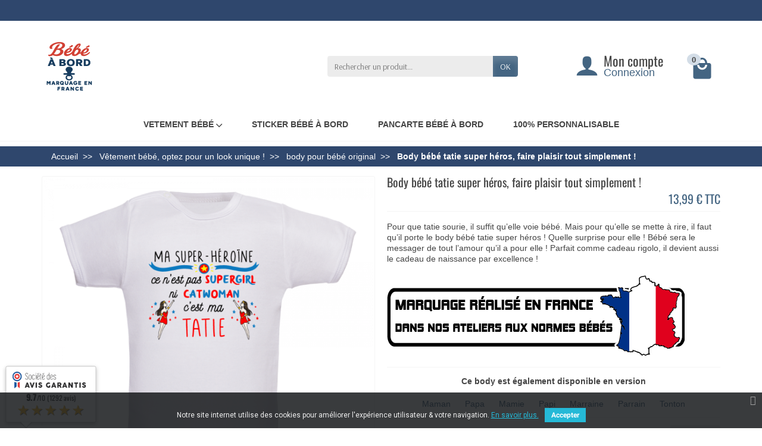

--- FILE ---
content_type: text/html; charset=utf-8
request_url: https://www.bebe-abord.com/bodymc/921-body-bebe-tatie-super-heros.html
body_size: 19906
content:

<!DOCTYPE html>
<html class="m-0" lang="fr">

  <!-- 
   * PRESTASHOP THEME UNIVERSAL v1.0.1
   * Copyright (c) Prestacrea
  -->

  <head>
    
      
      <link rel="stylesheet" href="https://fonts.googleapis.com/css?family=Material+Icons%7CArsenal:400,700%7COswald:400,700&amp;display=swap"
          media="print" onload="this.media='all'">
  <link rel="preload" href="/themes/universal/assets/fonts/icomoon.woff" as="font" crossorigin>


  <meta charset="utf-8">



  <meta http-equiv="x-ua-compatible" content="ie=edge">



  <link rel="canonical" href="https://www.bebe-abord.com/bodymc/921-body-bebe-tatie-super-heros.html">

  <title>Body bébé tatie super héros, optez pour le pouvoir de la douceur !</title>
<script data-keepinline="true">
    var ajaxGetProductUrl = '//www.bebe-abord.com/module/cdc_googletagmanager/async?obj=cart-action';

/* datalayer */
dataLayer = window.dataLayer || [];
dataLayer.push({"pageCategory":"product","ecommerce":{"currencyCode":"EUR","detail":{"products":[{"name":"Body bebe tatie super heros, faire plaisir tout simplement !","id":"921","reference":"HO-35-TATIE-0/3 mois,blanc","price":"13.99","category":"les 103 nex produit","variant":"0/3 mois, blanc, Courtes","link":"body-bebe-tatie-super-heros","price_tax_exc":"13.99","wholesale_price":"4"}]}}});
/* call to GTM Tag */
(function(w,d,s,l,i){w[l]=w[l]||[];w[l].push({'gtm.start':
new Date().getTime(),event:'gtm.js'});var f=d.getElementsByTagName(s)[0],
j=d.createElement(s),dl=l!='dataLayer'?'&l='+l:'';j.async=true;j.src=
'https://www.googletagmanager.com/gtm.js?id='+i+dl;f.parentNode.insertBefore(j,f);
})(window,document,'script','dataLayer','GTM-MJNPLMQ');

/* async call to avoid cache system for dynamic data */
var cdcgtmreq = new XMLHttpRequest();
cdcgtmreq.onreadystatechange = function() {
    if (cdcgtmreq.readyState == XMLHttpRequest.DONE ) {
        if (cdcgtmreq.status == 200) {
          	var datalayerJs = cdcgtmreq.responseText;
            try {
                var datalayerObj = JSON.parse(datalayerJs);
                dataLayer = dataLayer || [];
                dataLayer.push(datalayerObj);
            } catch(e) {
               console.log("[CDCGTM] error while parsing json");
            }

                    }
        dataLayer.push({
          'event': 'datalayer_ready'
        });
    }
};
cdcgtmreq.open("GET", "//www.bebe-abord.com/module/cdc_googletagmanager/async?obj=user" /*+ "?" + new Date().getTime()*/, true);
cdcgtmreq.setRequestHeader('X-Requested-With', 'XMLHttpRequest');
cdcgtmreq.send();
</script>
  <meta name="description" content="Craquez pour le body bébé tatie super héros avec son tissu tout doux et son texte marrant ! 100% coton – normes Oeko-tex – 8 coloris au choix – 100% coton">
          
              <link rel="alternate" href="https://www.bebe-abord.com/bodymc/921-body-bebe-tatie-super-heros.html" hreflang="fr">
          
  


  <meta name="viewport" content="width=device-width, initial-scale=1, minimum-scale=1, maximum-scale=1">



  <link rel="icon" type="image/vnd.microsoft.icon" href="/img/favicon.ico?1750709134">
  <link rel="shortcut icon" type="image/x-icon" href="/img/favicon.ico?1750709134">



    <link rel="stylesheet" href="https://www.bebe-abord.com/themes/universal/assets/cache/theme-aaa95b658.css" media="all">





  

  <script>
          var PAYPLUG_DOMAIN = "https:\/\/secure.payplug.com";
          var integratedPaymentError = "Paiement refus\u00e9, veuillez r\u00e9essayer.";
          var is_sandbox_mode = false;
          var module_name = "payplug";
          var payplug_ajax_url = "https:\/\/www.bebe-abord.com\/module\/payplug\/ajax";
          var prestashop = {"cart":{"products":[],"totals":{"total":{"type":"total","label":"Total","amount":0,"value":"0,00\u00a0\u20ac"},"total_including_tax":{"type":"total","label":"Total TTC","amount":0,"value":"0,00\u00a0\u20ac"},"total_excluding_tax":{"type":"total","label":"Total HT :","amount":0,"value":"0,00\u00a0\u20ac"}},"subtotals":{"products":{"type":"products","label":"Sous-total","amount":0,"value":"0,00\u00a0\u20ac"},"discounts":null,"shipping":{"type":"shipping","label":"Livraison","amount":0,"value":"gratuit"},"tax":null},"products_count":0,"summary_string":"0 articles","vouchers":{"allowed":1,"added":[]},"discounts":[],"minimalPurchase":0,"minimalPurchaseRequired":""},"currency":{"name":"Euro","iso_code":"EUR","iso_code_num":"978","sign":"\u20ac"},"customer":{"lastname":"","firstname":"","email":"","birthday":"0000-00-00","newsletter":"0","newsletter_date_add":"0000-00-00 00:00:00","optin":"0","website":null,"company":null,"siret":null,"ape":null,"is_logged":false,"gender":{"type":null,"name":null},"addresses":[]},"language":{"name":"Fran\u00e7ais (French)","iso_code":"fr","locale":"fr-FR","language_code":"fr","is_rtl":"0","date_format_lite":"d\/m\/Y","date_format_full":"d\/m\/Y H:i:s","id":1},"page":{"title":"","canonical":null,"meta":{"title":"Body b\u00e9b\u00e9 tatie super h\u00e9ros, optez pour le pouvoir de la douceur !","description":"Craquez pour le body b\u00e9b\u00e9 tatie super h\u00e9ros avec son tissu tout doux et son texte marrant ! 100% coton \u2013 normes Oeko-tex \u2013 8 coloris au choix \u2013 100% coton","keywords":"","robots":"index"},"page_name":"product","body_classes":{"lang-fr":true,"lang-rtl":false,"country-FR":true,"currency-EUR":true,"layout-full-width":true,"page-product":true,"tax-display-enabled":true,"product-id-921":true,"product-Body b\u00e9b\u00e9 tatie super h\u00e9ros, faire plaisir tout simplement !":true,"product-id-category-108":true,"product-id-manufacturer-0":true,"product-id-supplier-0":true,"product-available-for-order":true},"admin_notifications":[]},"shop":{"name":"Bebe-abord.com","logo":"\/img\/bebe-abordcom-logo-1750709134.jpg","stores_icon":"\/img\/logo_stores.png","favicon":"\/img\/favicon.ico"},"urls":{"base_url":"https:\/\/www.bebe-abord.com\/","current_url":"https:\/\/www.bebe-abord.com\/bodymc\/921-body-bebe-tatie-super-heros.html","shop_domain_url":"https:\/\/www.bebe-abord.com","img_ps_url":"https:\/\/www.bebe-abord.com\/img\/","img_cat_url":"https:\/\/www.bebe-abord.com\/img\/c\/","img_lang_url":"https:\/\/www.bebe-abord.com\/img\/l\/","img_prod_url":"https:\/\/www.bebe-abord.com\/img\/p\/","img_manu_url":"https:\/\/www.bebe-abord.com\/img\/m\/","img_sup_url":"https:\/\/www.bebe-abord.com\/img\/su\/","img_ship_url":"https:\/\/www.bebe-abord.com\/img\/s\/","img_store_url":"https:\/\/www.bebe-abord.com\/img\/st\/","img_col_url":"https:\/\/www.bebe-abord.com\/img\/co\/","img_url":"https:\/\/www.bebe-abord.com\/themes\/universal\/assets\/img\/","css_url":"https:\/\/www.bebe-abord.com\/themes\/universal\/assets\/css\/","js_url":"https:\/\/www.bebe-abord.com\/themes\/universal\/assets\/js\/","pic_url":"https:\/\/www.bebe-abord.com\/upload\/","pages":{"address":"https:\/\/www.bebe-abord.com\/adresse","addresses":"https:\/\/www.bebe-abord.com\/adresses","authentication":"https:\/\/www.bebe-abord.com\/connexion","cart":"https:\/\/www.bebe-abord.com\/panier","category":"https:\/\/www.bebe-abord.com\/index.php?controller=category","cms":"https:\/\/www.bebe-abord.com\/index.php?controller=cms","contact":"https:\/\/www.bebe-abord.com\/contactez-nous","discount":"https:\/\/www.bebe-abord.com\/reduction","guest_tracking":"https:\/\/www.bebe-abord.com\/suivi-commande-invite","history":"https:\/\/www.bebe-abord.com\/historique-commandes","identity":"https:\/\/www.bebe-abord.com\/identite","index":"https:\/\/www.bebe-abord.com\/","my_account":"https:\/\/www.bebe-abord.com\/mon-compte","order_confirmation":"https:\/\/www.bebe-abord.com\/confirmation-commande","order_detail":"https:\/\/www.bebe-abord.com\/index.php?controller=order-detail","order_follow":"https:\/\/www.bebe-abord.com\/suivi-commande","order":"https:\/\/www.bebe-abord.com\/commande","order_return":"https:\/\/www.bebe-abord.com\/index.php?controller=order-return","order_slip":"https:\/\/www.bebe-abord.com\/avoirs","pagenotfound":"https:\/\/www.bebe-abord.com\/erreur-404","password":"https:\/\/www.bebe-abord.com\/mot-de-passe-oublie","pdf_invoice":"https:\/\/www.bebe-abord.com\/index.php?controller=pdf-invoice","pdf_order_return":"https:\/\/www.bebe-abord.com\/index.php?controller=pdf-order-return","pdf_order_slip":"https:\/\/www.bebe-abord.com\/index.php?controller=pdf-order-slip","prices_drop":"https:\/\/www.bebe-abord.com\/promotions","product":"https:\/\/www.bebe-abord.com\/index.php?controller=product","search":"https:\/\/www.bebe-abord.com\/recherche","sitemap":"https:\/\/www.bebe-abord.com\/plan-du-site-bebe-a-bord","stores":"https:\/\/www.bebe-abord.com\/magasins","supplier":"https:\/\/www.bebe-abord.com\/fournisseur","register":"https:\/\/www.bebe-abord.com\/connexion?create_account=1","order_login":"https:\/\/www.bebe-abord.com\/commande?login=1"},"alternative_langs":{"fr":"https:\/\/www.bebe-abord.com\/bodymc\/921-body-bebe-tatie-super-heros.html"},"theme_assets":"\/themes\/universal\/assets\/","actions":{"logout":"https:\/\/www.bebe-abord.com\/?mylogout="},"no_picture_image":{"bySize":{"small_default":{"url":"https:\/\/www.bebe-abord.com\/img\/p\/fr-default-small_default.jpg","width":75,"height":75},"cart_default":{"url":"https:\/\/www.bebe-abord.com\/img\/p\/fr-default-cart_default.jpg","width":100,"height":150},"medium_default":{"url":"https:\/\/www.bebe-abord.com\/img\/p\/fr-default-medium_default.jpg","width":150,"height":150},"produit_memecat":{"url":"https:\/\/www.bebe-abord.com\/img\/p\/fr-default-produit_memecat.jpg","width":200,"height":200},"home_default":{"url":"https:\/\/www.bebe-abord.com\/img\/p\/fr-default-home_default.jpg","width":360,"height":360},"large_default":{"url":"https:\/\/www.bebe-abord.com\/img\/p\/fr-default-large_default.jpg","width":600,"height":600}},"small":{"url":"https:\/\/www.bebe-abord.com\/img\/p\/fr-default-small_default.jpg","width":75,"height":75},"medium":{"url":"https:\/\/www.bebe-abord.com\/img\/p\/fr-default-produit_memecat.jpg","width":200,"height":200},"large":{"url":"https:\/\/www.bebe-abord.com\/img\/p\/fr-default-large_default.jpg","width":600,"height":600},"legend":""}},"configuration":{"display_taxes_label":true,"display_prices_tax_incl":true,"is_catalog":false,"show_prices":true,"opt_in":{"partner":false},"quantity_discount":{"type":"discount","label":"Remise"},"voucher_enabled":1,"return_enabled":0},"field_required":[],"breadcrumb":{"links":[{"title":"Accueil","url":"https:\/\/www.bebe-abord.com\/"},{"title":"V\u00eatement b\u00e9b\u00e9, optez pour un look unique !","url":"https:\/\/www.bebe-abord.com\/53-vetements-bebe","active":"1"},{"title":"body pour b\u00e9b\u00e9 original","url":"https:\/\/www.bebe-abord.com\/34-body-a-personnaliser","active":"1"},{"title":"les 103 nex produit","url":"https:\/\/www.bebe-abord.com\/108-bodymc","active":"0"},{"title":"Body b\u00e9b\u00e9 tatie super h\u00e9ros, faire plaisir tout simplement !","url":"https:\/\/www.bebe-abord.com\/bodymc\/921-body-bebe-tatie-super-heros.html"}],"count":5},"link":{"protocol_link":"https:\/\/","protocol_content":"https:\/\/"},"time":1768021124,"static_token":"7bcc345bfa72e275400893d214928aab","token":"af61e737ca18e704cd3204922043fb93"};
        var statictoken = "7bcc345bfa72e275400893d214928aab";
    var listdisplay = 1;
    var listproducts = 3;
    var listbutton = 0;
  </script>


<script type="text/javascript">
                var jprestaUpdateCartDirectly = 0;
                var jprestaUseCreativeElements = 0;
pcRunDynamicModulesJs = function() {
// Autoconf - 2020-10-27T14:15:26+01:00
// ps_shoppingcart
setTimeout("prestashop.emit('updateCart', {reason: {linkAction: 'refresh'}, resp: {}});", 10);

// productcomments
if ($.fn.rating) $('input.star').rating();
if ($.fn.rating) $('.auto-submit-star').rating();
if ($.fn.fancybox) $('.open-comment-form').fancybox({'hideOnContentClick': false});
// advanceddateofdelivery
if (typeof refreshFooterProductDateOfDelivery === 'function') {
    refreshFooterProductDateOfDelivery ();
}

$(".mobile-shopping-cart .badge").text(prestashop_pc.cart.products_count);
};</script> 
<script type="text/javascript">
	var asap_display = 0;
	
		var adod_text_single_date = "Livraison estimée avec ce transporteur le";
		var adod_text_dates = "Livraison estimée avec ce transporteur entre le";
		var adod_text_and = "et le";
	
</script>
<link href="https://fonts.googleapis.com/css?family=Roboto" rel="stylesheet" type="text/css" media="all">


<script type="text/javascript">
    var cb_settings = {
        cb_bg_color:"rgba(23, 25, 28, 0.85)",
        cb_font_style:"Roboto",
        cb_text_color:"#efefef",
        cb_inf_text_color:"#25B9D7",
        cb_loop:"1",
        cb_font_size:"12",
        cb_button_bg_color:"#25B9D7",
        cb_button_bg_color_hover:"#1e94ab",
        cb_button_text_color:"#ffffff",
    };

    var cb_cms_url = "https://www.bebe-abord.com/content/15-politique-de-confidentialite";
    var cb_position = "bottom";
    var cb_text = "Notre site internet utilise des cookies pour améliorer l\&#039;expérience utilisateur &amp; votre navigation.";
    var cb_link_text = "En savoir plus.";
    var cd_button_text = "Accepter";
</script>




    
  <meta name="twitter:card" content="summary_large_image">
  <meta property="og:type" content="product">
  <meta property="og:url" content="https://www.bebe-abord.com/bodymc/921-body-bebe-tatie-super-heros.html">
  <meta property="og:title" content="Body bébé tatie super héros, optez pour le pouvoir de la douceur !">
  <meta property="og:description" content="Craquez pour le body bébé tatie super héros avec son tissu tout doux et son texte marrant ! 100% coton – normes Oeko-tex – 8 coloris au choix – 100% coton">
<meta property="og:image" content="https://www.bebe-abord.com/5905-large_default/body-bebe-tatie-super-heros.jpg">
  <meta property="og:site_name" content="Bebe-abord.com">
      <meta property="product:price:amount" content="13.99">
    <meta property="product:price:currency" content="EUR">
  
  </head>

  <body class="lang-fr country-fr currency-eur layout-full-width page-product tax-display-enabled product-id-921 product-body-bebe-tatie-super-heros-faire-plaisir-tout-simplement- product-id-category-108 product-id-manufacturer-0 product-id-supplier-0 product-available-for-order" id="product">
    <!-- Google Tag Manager (noscript) -->
<noscript><iframe src="https://www.googletagmanager.com/ns.html?id=GTM-MJNPLMQ"
height="0" width="0" style="display:none;visibility:hidden"></iframe></noscript>
<!-- End Google Tag Manager (noscript) -->


    <header id="header-container">
      
        


  <div class="header-banner"></div>



  <div class="header-nav">
    <div class="container d-flex align-items-center h-100">
      <div class="pointer hidden-lg-up mr-4 mr-sm-3 pr-2 pr-sm-3" id="menu-icon">
        <i class="icon-list-single text-white mr-2" aria-hidden="true"></i>
        <span class="text-uppercase text-white hidden-xs-down">Menu</span>
      </div>
      <div class="mobile-user-info hidden-md-up ml-auto">
        <span class="d-block mt-1 mr-1" data-ob="aHR0cHM6Ly93d3cuYmViZS1hYm9yZC5jb20vbW9uLWNvbXB0ZQ==">
          <i class="icon-user text-white" aria-hidden="true"></i>
        </span>
      </div>
      <div class="mobile-shopping-cart hidden-md-up ml-2 pl-2">
        <span class="d-block ml-1" data-ob="aHR0cHM6Ly93d3cuYmViZS1hYm9yZC5jb20vcGFuaWVy">
          <i class="icon-shopping-basket-round text-white" aria-hidden="true"></i>
          <span class="badge badge-primary rounded-circle ml-2 px-2">0</span>
        </span>
      </div>
    </div>
  </div>



  <div class="header-top">
    <div class="container d-flex justify-content-center justify-content-md-between align-items-center py-2">
      <a class="mr-0 mr-md-auto" id="header-logo" href="https://www.bebe-abord.com/">
        <img src="/img/bebe-abordcom-logo-1750709134.jpg" alt="Bebe-abord.com" width="91" height="83">
      </a>
      <div id="_desktop_search_widget">
  <div class="search-widget p-3 p-lg-0" id="search_widget" data-search-controller-url="//www.bebe-abord.com/recherche">
    <form class="needs-validation" method="get" action="//www.bebe-abord.com/recherche" role="search">

      <input name="controller" type="hidden" value="search">

      <div class="input-group">
        <input class="search_query form-control" name="s" type="text" placeholder="Rechercher un produit..."
               aria-label="Rechercher un produit" required>
        <span class="input-group-btn">
          <button class="btn btn-primary text-uppercase" type="submit">OK</button>
        </span>
      </div>

    </form>
  </div>
</div>
<div id="dyn6961dc840f1b4" class="dynhook pc_displayTop_15" data-module="15" data-hook="displayTop" data-hooktype="w" data-hookargs=""><div class="loadingempty"></div><div class="user-info hidden-sm-down">

  <span class="account d-block position-relative pl-5" data-ob="aHR0cHM6Ly93d3cuYmViZS1hYm9yZC5jb20vbW9uLWNvbXB0ZQ==">
    <i class="icon-user position-absolute text-primary" aria-hidden="true"></i>
    <span class="h3 d-block mb-0">Mon compte</span>
  </span>

      <span class="login text-primary pl-5" data-ob="aHR0cHM6Ly93d3cuYmViZS1hYm9yZC5jb20vbW9uLWNvbXB0ZQ==">Connexion</span>
  
</div>
</div><div class="position-relative hidden-sm-down" id="shopping-cart">
  <div class="blockcart" data-refresh-url="//www.bebe-abord.com/module/ps_shoppingcart/ajax">

    <span class="shopping-cart-block d-block position-relative pointer ml-5 pl-5" tabindex="0">
      <i class="icon-shopping-bag-paper position-absolute text-primary" aria-hidden="true"></i>
      <span class="shopping-cart-products-count badge badge-secondary position-absolute rounded-circle px-2">
        0
      </span>
    </span>

    <div class="shopping-cart-details card card-block position-absolute hidden mt-1">
              <div class="text-center">Votre panier est vide</div>
          </div>

  </div>
</div>

    </div>
  </div>


<div class="header-menu border-bottom mb-2">
  <div class="container">
     <div class="container">
			<div class="row">
				<div id="seoprestamenu_navigation" class="col-xs-12 col-md-12 col-sm-12 hidden-sm-down">
					<p class="hidden-md-up navigation-nav-title">
						Navigation
						<span class="pull-right"><i class="fa fa-bars"></i></span>
					</p>
					<div class="site-navigation hidden-xs-down">
						<nav style="display:grid" class="js-top-menuhidden-xs-down main-navigation default-navigation  justify-content-lg-center" id="_desktop_top_menu">
							<ul class="menu-main-menu top-menu list-unstyled d-lg-flex flex-wrap mr-auto">
																								


    <li aria-haspopup="true">
                    <a data-ob="aHR0cHM6Ly93d3cuYmViZS1hYm9yZC5jb20vNTMtdmV0ZW1lbnRzLWJlYmU="  class="dropdown-item  custommc11 custommc8 position-relative text-wrap" 
		data-depth="0">
				 Vetement bébé <i class="icon-angle-down custommc15"></i>		</a>
    
    
    <ul class="sub-menu custommc13 text-black nav flex-column dropdown-menu-lg-left ">
            


    <li aria-haspopup="true">
                    <a data-ob="aHR0cHM6Ly93d3cuYmViZS1hYm9yZC5jb20vMzQtYm9keS1hLXBlcnNvbm5hbGlzZXI="  class="dropdown-item  custommc11 custommc8 position-relative text-wrap" 
		data-depth="1">
		<i class="icon-angle-right"></i>		 Body Manches courtes 		</a>
    
    
            
</li>


<!-- Closing -->
            


    <li aria-haspopup="true">
                    <a data-ob="aHR0cHM6Ly93d3cuYmViZS1hYm9yZC5jb20vNzQtY29sb3JlZS1ldC1mdW4tdW5lLWdhbW1lLWRlLWJvZHktbWFuY2hlcy1sb25ndWVzLXBvc2l0aXZlbWVudC1pcnJlc2lzdGlibGU="  class="dropdown-item  custommc11 custommc8 position-relative text-wrap" 
		data-depth="1">
		<i class="icon-angle-right"></i>		 Body Manches longues 		</a>
    
    
            
</li>


<!-- Closing -->
            


    <li aria-haspopup="true">
                    <a data-ob="aHR0cHM6Ly93d3cuYmViZS1hYm9yZC5jb20vNDQtdGVlLXNoaXJ0LXBlcnNvbm5hbGlzZQ=="  class="dropdown-item  custommc11 custommc8 position-relative text-wrap" 
		data-depth="1">
		<i class="icon-angle-right"></i>		 Tshirt bebe 		</a>
    
    
            
</li>


<!-- Closing -->
            


    <li aria-haspopup="true">
                    <a data-ob="aHR0cHM6Ly93d3cuYmViZS1hYm9yZC5jb20vMzYtYmF2b2lyLXBlcnNvbm5hbGlzZQ=="  class="dropdown-item  custommc11 custommc8 position-relative text-wrap" 
		data-depth="1">
		<i class="icon-angle-right"></i>		 Bavoir 		</a>
    
    
            
</li>


<!-- Closing -->
            


    <li aria-haspopup="true">
                    <a data-ob="aHR0cHM6Ly93d3cuYmViZS1hYm9yZC5jb20vNTAtYm9ubmV0LWRlLW5haXNzYW5jZS1wZXJzb25uYWxpc2U="  class="dropdown-item  custommc11 custommc8 position-relative text-wrap" 
		data-depth="1">
		<i class="icon-angle-right"></i>		 Bonnet 		</a>
    
    
            
</li>


<!-- Closing -->
        </ul>
        
</li>


<!-- Closing -->
																	


    <li aria-haspopup="true">
                    <a data-ob="aHR0cHM6Ly93d3cuYmViZS1hYm9yZC5jb20vMzMtc3RpY2tlcnMtYmViZS1hLWJvcmQ="  class="dropdown-item  custommc11 custommc8 position-relative text-wrap" 
		data-depth="0">
				 Sticker bébé à bord 		</a>
    
    
            
</li>


<!-- Closing -->
																	


    <li aria-haspopup="true">
                    <a data-ob="aHR0cHM6Ly93d3cuYmViZS1hYm9yZC5jb20vMzEtcGFuY2FydGUtYmViZS1hLWJvcmQ="  class="dropdown-item  custommc11 custommc8 position-relative text-wrap" 
		data-depth="0">
				 Pancarte bébé à bord 		</a>
    
    
            
</li>


<!-- Closing -->
																	


    <li aria-haspopup="true">
                    <a data-ob="aHR0cHM6Ly93d3cuYmViZS1hYm9yZC5jb20vNTctYXJ0aWNsZXMtMTAwLXBlcnNvbm5hbGlzZXMtYmViZS1hLWJvcmQtZXQtdmV0ZW1lbnRzLWJlYmU="  class="dropdown-item  custommc11 custommc8 position-relative text-wrap" 
		data-depth="0">
				 100% personnalisable 		</a>
    
    
            
</li>


<!-- Closing -->
																						</ul> <!-- end menu-main-menu -->
						</nav><!-- .main-navigation -->
					</div><!-- .site-navigation -->

					<!-- MOBILE MENU -->
					<div class="sm-menu slide-from-right hidden-md-up">
							<div class="nano">
								<div class="content">
									<div class="offcanvas_content_right">
										<div id="mobiles-menu-offcanvas">
											<nav class="mobile-navigation primary-navigation visible-xs visible-sm">
											<ul id="menu-main-menu-1">
																																							


    <li aria-haspopup="true">
                    <a data-ob="aHR0cHM6Ly93d3cuYmViZS1hYm9yZC5jb20vNTMtdmV0ZW1lbnRzLWJlYmU="  class="dropdown-item  custommc11 custommc8 position-relative text-wrap" 
		data-depth="0">
				 Vetement bébé <i class="icon-angle-down custommc15"></i>		</a>
    
    
    <ul class="sub-menu custommc13 text-black nav flex-column dropdown-menu-lg-left ">
            


    <li aria-haspopup="true">
                    <a data-ob="aHR0cHM6Ly93d3cuYmViZS1hYm9yZC5jb20vMzQtYm9keS1hLXBlcnNvbm5hbGlzZXI="  class="dropdown-item  custommc11 custommc8 position-relative text-wrap" 
		data-depth="1">
		<i class="icon-angle-right"></i>		 Body Manches courtes 		</a>
    
    
            
</li>


<!-- Closing -->
            


    <li aria-haspopup="true">
                    <a data-ob="aHR0cHM6Ly93d3cuYmViZS1hYm9yZC5jb20vNzQtY29sb3JlZS1ldC1mdW4tdW5lLWdhbW1lLWRlLWJvZHktbWFuY2hlcy1sb25ndWVzLXBvc2l0aXZlbWVudC1pcnJlc2lzdGlibGU="  class="dropdown-item  custommc11 custommc8 position-relative text-wrap" 
		data-depth="1">
		<i class="icon-angle-right"></i>		 Body Manches longues 		</a>
    
    
            
</li>


<!-- Closing -->
            


    <li aria-haspopup="true">
                    <a data-ob="aHR0cHM6Ly93d3cuYmViZS1hYm9yZC5jb20vNDQtdGVlLXNoaXJ0LXBlcnNvbm5hbGlzZQ=="  class="dropdown-item  custommc11 custommc8 position-relative text-wrap" 
		data-depth="1">
		<i class="icon-angle-right"></i>		 Tshirt bebe 		</a>
    
    
            
</li>


<!-- Closing -->
            


    <li aria-haspopup="true">
                    <a data-ob="aHR0cHM6Ly93d3cuYmViZS1hYm9yZC5jb20vMzYtYmF2b2lyLXBlcnNvbm5hbGlzZQ=="  class="dropdown-item  custommc11 custommc8 position-relative text-wrap" 
		data-depth="1">
		<i class="icon-angle-right"></i>		 Bavoir 		</a>
    
    
            
</li>


<!-- Closing -->
            


    <li aria-haspopup="true">
                    <a data-ob="aHR0cHM6Ly93d3cuYmViZS1hYm9yZC5jb20vNTAtYm9ubmV0LWRlLW5haXNzYW5jZS1wZXJzb25uYWxpc2U="  class="dropdown-item  custommc11 custommc8 position-relative text-wrap" 
		data-depth="1">
		<i class="icon-angle-right"></i>		 Bonnet 		</a>
    
    
            
</li>


<!-- Closing -->
        </ul>
        
</li>


<!-- Closing -->
																											


    <li aria-haspopup="true">
                    <a data-ob="aHR0cHM6Ly93d3cuYmViZS1hYm9yZC5jb20vMzMtc3RpY2tlcnMtYmViZS1hLWJvcmQ="  class="dropdown-item  custommc11 custommc8 position-relative text-wrap" 
		data-depth="0">
				 Sticker bébé à bord 		</a>
    
    
            
</li>


<!-- Closing -->
																											


    <li aria-haspopup="true">
                    <a data-ob="aHR0cHM6Ly93d3cuYmViZS1hYm9yZC5jb20vMzEtcGFuY2FydGUtYmViZS1hLWJvcmQ="  class="dropdown-item  custommc11 custommc8 position-relative text-wrap" 
		data-depth="0">
				 Pancarte bébé à bord 		</a>
    
    
            
</li>


<!-- Closing -->
																											


    <li aria-haspopup="true">
                    <a data-ob="aHR0cHM6Ly93d3cuYmViZS1hYm9yZC5jb20vNTctYXJ0aWNsZXMtMTAwLXBlcnNvbm5hbGlzZXMtYmViZS1hLWJvcmQtZXQtdmV0ZW1lbnRzLWJlYmU="  class="dropdown-item  custommc11 custommc8 position-relative text-wrap" 
		data-depth="0">
				 100% personnalisable 		</a>
    
    
            
</li>


<!-- Closing -->
																																				</ul>
											</nav>
										</div> <!--#mobiles-menu-offcanvas -->
									</div><!-- #offcanvas_content_right -->
								</div> <!--.content -->
							</div> <!-- .nano -->
						</div><!-- .sm-menu -->
					<!-- end mobile menu -->
					
				</div><!-- end #navigation -->
		</div><!-- end .row -->
</div> <!-- .container -->

  </div>
</div>

<div class="position-fixed h-100 overflow-hidden hidden-lg-up" id="mobile_top_menu_wrapper">
  <div class="d-flex justify-content-between align-items-center p-3" id="menu-close-icon">
    <span class="h4 mb-0">Menu</span>
    <button class="close" type="button" aria-label="Fermer">
      <i class="icon-close-thin" aria-hidden="true"></i>
    </button>
  </div>
  <div class="js-top-menu-bottom">
    <div id="_mobile_search_widget"></div>
  </div>
  <div class="mobile js-top-menu position-absolute" id="_mobile_top_menu"></div>
</div>
      
    </header>

    
    <section id="page-container">
      

      
        
  <nav class="breadcrumb-bg hidden-sm-down">
    <div class="container">
      <ul class="breadcrumb" data-depth="7" itemscope itemtype="http://schema.org/BreadcrumbList">
        
                      
							<li class="breadcrumb-item "
                  itemprop="itemListElement" itemscope itemtype="http://schema.org/ListItem">
                <a href="https://www.bebe-abord.com/" itemprop="item">                  <span class="text-white " itemprop="name">Accueil</span>
				 
                </a>                <meta itemprop="position" content="1">
				</li>
			            
                      
							<li class="breadcrumb-item "
                  itemprop="itemListElement" itemscope itemtype="http://schema.org/ListItem">
                <a href="https://www.bebe-abord.com/53-vetements-bebe" itemprop="item">                  <span class="text-white " itemprop="name">Vêtement bébé, optez pour un look unique !</span>
				 
                </a>                <meta itemprop="position" content="2">
				</li>
			            
                      
							<li class="breadcrumb-item "
                  itemprop="itemListElement" itemscope itemtype="http://schema.org/ListItem">
                <a href="https://www.bebe-abord.com/34-body-a-personnaliser" itemprop="item">                  <span class="text-white " itemprop="name">body pour bébé original</span>
				 
                </a>                <meta itemprop="position" content="3">
				</li>
			            
                      
			            
                      
							<li class="breadcrumb-item active"
                  itemprop="itemListElement" itemscope itemtype="http://schema.org/ListItem">
                                  <span class="text-white font-weight-bold" itemprop="name">Body bébé tatie super héros, faire plaisir tout simplement !</span>
				 
                                <meta itemprop="position" content="5">
				</li>
			            
                  
      </ul>
    </div>
  </nav>
      

      

      <div class="container">

        <div id="page">
          
            
  <aside id="notifications">

    
    
    
    
  </aside>
          

          
                      

          <div class="row" id="columns">
            

            
  <div class="center-column column col-12">
    <div id="center-column">
      
      
  <section id="main" itemscope itemtype="https://schema.org/Product">
    <meta itemprop="url" content="https://www.bebe-abord.com/bodymc/921-36521-body-bebe-tatie-super-heros.html#/63-taille_body-0_3_mois/66-couleur_body-blanc/119-manches-courtes">

    <section class="product-detail-primary mb-3">
      <div class="row">

        <div class="product-images col-md-6 col-xl-6">
          
            
<div class="images-container text-center">

  
    <div class="product-cover d-inline-block position-relative overflow-hidden mw-100">

      
              
            <img class="js-qv-product-cover lazy img-thumbnail" src="https://www.bebe-abord.com/5905-large_default/body-bebe-tatie-super-heros.jpg"
             alt="Body bébé tatie super héros, optez pour le pouvoir de la douceur !"
             width="600"  height="600" itemprop="image">
        <div class="layer d-flex justify-content-center align-items-center position-absolute w-100 h-100 pointer hidden-sm-down"
             data-toggle="modal" data-target="#product-modal"><i class="icon-magnifier-plus zoom-in" aria-hidden="true"></i></div>
      
    </div>
  



</div>


			                     <div class="border py-3"><div class="text-center"><span> <button type="button" class="btn btn-primary " data-toggle="modal" data-target=".bd-example-modal-lg"> <i class="icon-truck shopping-cart  mr-2"></i>LIVRAISON</button> </span>
<div class="modal fade bd-example-modal-lg" tabindex="-1" role="dialog" aria-labelledby="myLargeModalLabel" aria-hidden="true">
<div class="modal-dialog modal-xl">
<div class="modal-content">
<div class="modal-header"><button type="button" class="close" data-dismiss="modal" aria-label="Close"> <span aria-hidden="true">❌</span> </button></div>
<img class="lazy" src="[data-uri]" data-src="https://www.bebe-abord.com/img/onglet/livraison/livraisons.png" alt="Livraison" width="1130" height="702" />
<div class="modal-footer"><button type="button" class="btn btn-primary" data-dismiss="modal">Fermer</button></div>
</div>
</div>
</div>
<span> <button type="button" class="btn btn-primary ml-5" data-toggle="modal" data-target=".bd-example-modal-lg1"> <i class="icon-info-circle-o shopping-cart  mr-2"></i>Guide des tailles</button> </span>
<div class="modal fade bd-example-modal-lg1" tabindex="-1" role="dialog" aria-labelledby="myLargeModalLabel" aria-hidden="true">
<div class="modal-dialog modal-xl">
<div class="modal-content">
<div class="modal-header"><button type="button" class="close" data-dismiss="modal" aria-label="Close"> <span aria-hidden="true">❌</span> </button></div>
<img class="lazy" src="[data-uri]" data-src="https://www.bebe-abord.com/img/onglet/guide-taille/taille-body.png" alt="guide des tailles body" width="1130" height="702" />
<div class="modal-footer"><button type="button" class="btn btn-primary" data-dismiss="modal">Fermer</button></div>
</div>
</div>
</div>
</div>
<p></p>
<p style="text-align: center;"><a href="https://www.bebe-abord.com/116-body-tatie">Voir tous nos bodies bébé pour tatie <i class="icon-arrow-circle-right  mr-2"></i></a></p></div>
                       
        </div>

        <div class="product-info col-md-6 col-xl-6">
          
            <h1 class="product-title display-7" itemprop="name">Body bébé tatie super héros, faire plaisir tout simplement !</h1>
          

          
            
<div class="product-prices position-relative mt-2 mb-2">

  
      

  
    
      <div class="product-price text-right "
           itemprop="offers" itemscope itemtype="https://schema.org/Offer">
		   <link itemprop="availability" href="https://schema.org/InStock"/>        <meta itemprop="priceCurrency" content="EUR">
        <div class="current-price">
          
                      
			<meta itemprop="url" content="https://www.bebe-abord.com/bodymc/921-36521-body-bebe-tatie-super-heros.html#/63-taille_body-0_3_mois/66-couleur_body-blanc/119-manches-courtes">
			<meta itemprop="priceValidUntil" content="2026-01-25">
          <span class="price" itemprop="price" content="13.99">13,99 €</span>
		   
                      <span class="tax-label">TTC</span>
          		                <div class="font-weight-bold"></div>
             
          
                      

          
                      

          
                      
        </div>
      </div>
    

    <div class="product-price-info">
      
              

      

      <div class="shipping-delivery-label">
        
        
                                </div>
    </div>

  
</div>
          

          <div class="product-information">
            
              <div class="product-description-short border-top border-bottom py-3" id="product-description-short-921"><p>Pour que tatie sourie, il suffit qu’elle voie bébé. Mais pour qu’elle se mette à rire, il faut qu’il porte le body bébé tatie super héros ! Quelle surprise pour elle ! Bébé sera le messager de tout l’amour qu’il a pour elle ! Parfait comme cadeau rigolo, il devient aussi le cadeau de naissance par excellence !</p>
<p><img src="https://www.bebe-abord.com/img/onglet/marquages-realises-en-france.png" alt="" width="500" height="84" /></p></div>
                       <div style="text-align: center;" class="py-1 border-bottom">
        <span style=" display: block; margin: 10px; font-weight: bold;">Ce body est également disponible en version</span>
                    <a style="margin:10px;display: inline-block; color: #446582;" href="https://www.bebe-abord.com/bodymc/915-body-bebe-maman-super-heros.html">Maman</a>
                    <a style="margin:10px;display: inline-block; color: #446582;" href="https://www.bebe-abord.com/bodymc/916-body-bebe-papa-super-heros.html">Papa</a>
                    <a style="margin:10px;display: inline-block; color: #446582;" href="https://www.bebe-abord.com/bodymc/917-body-bebe-mamie-super-heros.html">Mamie</a>
                    <a style="margin:10px;display: inline-block; color: #446582;" href="https://www.bebe-abord.com/bodymc/918-body-bebe-papy-super-heros.html">Papi</a>
                    <a style="margin:10px;display: inline-block; color: #446582;" href="https://www.bebe-abord.com/bodymc/919-body-bebe-marraine-super-heros.html">Marraine</a>
                    <a style="margin:10px;display: inline-block; color: #446582;" href="https://www.bebe-abord.com/bodymc/920-body-bebe-parrain-super-heros.html">Parrain</a>
                    <a style="margin:10px;display: inline-block; color: #446582;" href="https://www.bebe-abord.com/bodymc/922-body-bebe-tonton-super-heros.html">Tonton</a>
            </div>

            

            
                          

            
              <div class="product-actions">
                <form id="add-to-cart-or-refresh" method="post" action="https://www.bebe-abord.com/panier">
                  <input name="token" type="hidden" value="7bcc345bfa72e275400893d214928aab">
                  <input id="product_page_product_id" name="id_product" type="hidden" value="921">
                  <input id="product_customization_id" name="id_customization" type="hidden" value="0">

                  
                    
<div class="product-variants">

  
      


      

          		  <label class="d-inline">
      <div class="product-variants-item d-flex justify-content-between align-items-center border-bottom py-2">

        <div class="control-label font-weight-bold">Manches</div>

        <div class="control-item py-1">
            <select class="custom-select" id="group_19" name="group[19]"
                    data-product-attribute="19">
                              <option value="119" selected>Courtes</option>
                              <option value="120" >Longues</option>
                          </select>
</select>
          
        </div>

      </div>
          

          		  <label class="d-inline">
      <div class="product-variants-item d-flex justify-content-between align-items-center border-bottom py-2">

        <div class="control-label font-weight-bold">taille body</div>

        <div class="control-item py-1">
            <select class="custom-select" id="group_9" name="group[9]"
                    data-product-attribute="9">
                              <option value="63" selected>0/3 mois</option>
                              <option value="64" >3/6 mois</option>
                              <option value="65" >6/12 mois</option>
                              <option value="108" >12/18 mois</option>
                              <option value="109" >18/24 mois</option>
                          </select>
</select>
          
        </div>

      </div>
          

                <div class="product-variants-item d-flex justify-content-between align-items-center border-bottom py-2">

        <div class="control-label font-weight-bold">Couleur body</div>

        <div class="control-item py-1">
            <ul class="color-list list-unstyled d-flex flex-wrap justify-content-end" id="group_11">
                              <li class="input-container d-flex position-relative my-1 ml-2">
                  <input class="borderpickers rounded input-color position-absolute w-100 h-100 pointer"
                         name="group[11]" type="radio" value="66" title="blanc"
                         data-product-attribute="11" checked>
                                      <span class="rounded color w-100 pointer" style="background-color:#ffffff"></span>
                                  </li>
                              <li class="input-container d-flex position-relative my-1 ml-2">
                  <input class="borderpickers rounded input-color position-absolute w-100 h-100 pointer"
                         name="group[11]" type="radio" value="67" title="blanc/bleu"
                         data-product-attribute="11" >
                                      <span class="rounded color texture w-100 pointer" style="background:url(/img/co/67.jpg) center/contain"></span>
                                  </li>
                              <li class="input-container d-flex position-relative my-1 ml-2">
                  <input class="borderpickers rounded input-color position-absolute w-100 h-100 pointer"
                         name="group[11]" type="radio" value="68" title="blanc/rose"
                         data-product-attribute="11" >
                                      <span class="rounded color texture w-100 pointer" style="background:url(/img/co/68.jpg) center/contain"></span>
                                  </li>
                              <li class="input-container d-flex position-relative my-1 ml-2">
                  <input class="borderpickers rounded input-color position-absolute w-100 h-100 pointer"
                         name="group[11]" type="radio" value="69" title="bleu clair"
                         data-product-attribute="11" >
                                      <span class="rounded color w-100 pointer" style="background-color:#8fd1f8"></span>
                                  </li>
                              <li class="input-container d-flex position-relative my-1 ml-2">
                  <input class="borderpickers rounded input-color position-absolute w-100 h-100 pointer"
                         name="group[11]" type="radio" value="72" title="Rose clair"
                         data-product-attribute="11" >
                                      <span class="rounded color w-100 pointer" style="background-color:#e9cce2"></span>
                                  </li>
                          </ul>

          
        </div>

      </div>
      
</div>
                  

                  
                                      

                  
                    
                  

                  
                    
  <div class="product-add-to-cart text-right">

    
      <div class="product-quantity d-flex justify-content-end align-items-end">

                  <div class="qty mr-2 mr-sm-3">
		  <label> quantité

            <input class="input-group" id="quantity_wanted" name="qty" type="number" value="1" min="1">
			</label>
          </div>
        
        <div class="add d-flex flex-column align-items-end">
          
                          <div class="available font-weight-bold mt-3"
                   id="product-availability">
                                                      En stock
                                                </div>
                      

          
                      

                      <button class="add-to-cart btn btn-primary mt-3 px-sm-3" type="submit"
                    data-button-action="add-to-cart" >
              <i class="icon-shopping-basket-round shopping-cart align-baseline mr-3" aria-hidden="true"></i>Ajouter au panier
            </button>
                  </div>

        

      </div>
    

    
          

  </div>
                  

                  
                    <div class="product-out-of-stock"></div>
                  

                  
                    <div class="product-additional-info">
      <div class="social-sharing text-right mt-3">

      <span class="h4 mr-3 mb-0">Partager</span>

                        <span class="facebook text-center">
            <span class="social-sharing-icon blank d-inline-block rounded-circle text-center m-1 p-2"
                  data-ob="aHR0cDovL3d3dy5mYWNlYm9vay5jb20vc2hhcmVyLnBocD91PWh0dHBzOi8vd3d3LmJlYmUtYWJvcmQuY29tL2JvZHltYy85MjEtYm9keS1iZWJlLXRhdGllLXN1cGVyLWhlcm9zLmh0bWw=" aria-label="Partager">
              <i class="icon-facebook" aria-hidden="true"></i>                                        </span>
          </span>
                                <span class="twitter text-center">
            <span class="social-sharing-icon blank d-inline-block rounded-circle text-center m-1 p-2"
                  data-ob="aHR0cHM6Ly90d2l0dGVyLmNvbS9pbnRlbnQvdHdlZXQ/dGV4dD1Cb2R5IGLDqWLDqSB0YXRpZSBzdXBlciBow6lyb3MsIGZhaXJlIHBsYWlzaXIgdG91dCBzaW1wbGVtZW50ICEgaHR0cHM6Ly93d3cuYmViZS1hYm9yZC5jb20vYm9keW1jLzkyMS1ib2R5LWJlYmUtdGF0aWUtc3VwZXItaGVyb3MuaHRtbA==" aria-label="Tweet">
                            <i class="icon-twitter" aria-hidden="true"></i>                          </span>
          </span>
                                <span class="pinterest text-center">
            <span class="social-sharing-icon blank d-inline-block rounded-circle text-center m-1 p-2"
                  data-ob="[base64]" aria-label="Pinterest">
                                          <i class="icon-pinterest" aria-hidden="true"></i>            </span>
          </span>
              
    </div>
  
<div id="dyn6961dc8410e23" class="dynhook pc_hookdisplayProductAdditionalInfo_101" data-module="101" data-hook="displayProductAdditionalInfo" data-hooktype="m" data-hookargs="pc_ipl=921^altern=4^"><div class="loadingempty"></div></div></div>
                  

                  
                    <input class="product-refresh hidden" name="refresh" type="submit" value="Rafraîchir">
                  
                </form>
              </div>
            
          </div>
        </div>

      </div>
    </section>

    
	<div class="imagedesc1">
<div class="imagedesc2"><img src="http://bebe-abord.com/img/onglet/coton.png" alt="titre" width="" height="" /></div>
<div class="imagedesc2"><img src="http://bebe-abord.com/img/onglet/couture.png" alt="titre" width="" height="" /></div>
<div class="imagedesc2"><img src="http://bebe-abord.com/img/onglet/dessiner.png" alt="titre" width="" height="" /></div>
<div class="imagedesc2"><img src="http://bebe-abord.com/img/onglet/margage.png" alt="titre" width="" height="" /></div>
<div class="imagedesc2"><img src="http://bebe-abord.com/img/onglet/bouton.png" alt="titre" width="" height="" /></div>
<div class="imagedesc2"><img src="http://bebe-abord.com/img/onglet/lavage.png" alt="titre" width="" height="" /></div>
</div>

          <section class="product-detail-secondary card card-block mb-3">
        <div class="row">

                      <div class="col-12">

              
                <div class="tabs">
                  <ul class="nav nav-tabs">
                                          <li class="nav-item h3">
                        <a class="nav-link active" href="#description"
                           data-toggle="tab">Description</a>
                      </li>
                                        

                  </ul>

                  <div class="tab-content" id="tab-content">
                    <div class="tab-pane fade show active" id="description">
                      
                        <div class="product-description" itemprop="description"><p>Présente dans sa vie depuis sa naissance, tatie fait partie des figures incontournables du monde de bébé. Et pour lui dire à quel point elle compte pour votre nouveau-né, le body bébé tatie super héros est parfait. Son texte marrant, son graphisme enfantin et ses couleurs rayonnantes ne laissent pas de doute sur le fait que tatie représente bien une super héroïne aux yeux de bébé.</p>
<h2>Body bébé tatie super héros, le cadeau waouh pour bébé</h2>
<p>Les couleurs sont déjà présentes en nombre sur le body bébé tatie super héros. Mais pour un effet encore waouh, il faut rajouter votre touche ! C’est pourquoi nous mettons à votre disposition un panel de 8 coloris tous plus fun les uns que les autres pour le fond du vêtement de votre enfant. Vous n’avez qu’à choisir entre le blanc, le rose bonbon, le bleu lagon ou dans des couleurs plus tendres pour le faire à votre goût. Et si vous avez peur du lavage, ne vous inquiétez pas ! Il passe en machine à laver sans autre formalité !</p>
<h2>Body bébé tatie héros, le must pour un bébé unique !</h2>
<p>Outre son style unique, le body bébé tatie héros est un must de notre collection a bien d’autres titres. Les mamans adorent son côté ultra pratique avec ses pressions à l’entrejambe et son encolure élargie. Mais ce qui les séduit avant tout, c’est l’extrême douceur du tissu. Un coton tout doux qui ne viendra pas agresser la peau fragile de bébé !</p></div>
                      
                    </div>
					

                    
                                          

                                      </div>
                </div>
              

            </div>
          
          <div class="col-lg-5">
            
              
<div id="product-details" data-product="{&quot;id_shop_default&quot;:&quot;1&quot;,&quot;id_manufacturer&quot;:&quot;0&quot;,&quot;id_supplier&quot;:&quot;0&quot;,&quot;reference&quot;:&quot;HO-35-TATIE&quot;,&quot;is_virtual&quot;:&quot;0&quot;,&quot;delivery_in_stock&quot;:&quot;&quot;,&quot;delivery_out_stock&quot;:&quot;&quot;,&quot;id_category_default&quot;:&quot;108&quot;,&quot;on_sale&quot;:&quot;0&quot;,&quot;online_only&quot;:&quot;0&quot;,&quot;ecotax&quot;:0,&quot;minimal_quantity&quot;:&quot;1&quot;,&quot;low_stock_threshold&quot;:null,&quot;low_stock_alert&quot;:&quot;0&quot;,&quot;price&quot;:&quot;13,99\u00a0\u20ac&quot;,&quot;unity&quot;:&quot;&quot;,&quot;unit_price_ratio&quot;:&quot;0.000000&quot;,&quot;additional_shipping_cost&quot;:&quot;0.00&quot;,&quot;customizable&quot;:&quot;0&quot;,&quot;text_fields&quot;:&quot;0&quot;,&quot;uploadable_files&quot;:&quot;0&quot;,&quot;redirect_type&quot;:&quot;404&quot;,&quot;id_type_redirected&quot;:&quot;0&quot;,&quot;available_for_order&quot;:&quot;1&quot;,&quot;available_date&quot;:null,&quot;show_condition&quot;:&quot;0&quot;,&quot;condition&quot;:&quot;new&quot;,&quot;show_price&quot;:&quot;1&quot;,&quot;indexed&quot;:&quot;1&quot;,&quot;visibility&quot;:&quot;both&quot;,&quot;cache_default_attribute&quot;:&quot;36521&quot;,&quot;advanced_stock_management&quot;:&quot;0&quot;,&quot;date_add&quot;:&quot;2019-10-27 22:28:25&quot;,&quot;date_upd&quot;:&quot;2025-06-17 14:19:28&quot;,&quot;pack_stock_type&quot;:&quot;3&quot;,&quot;meta_description&quot;:&quot;Craquez pour le body b\u00e9b\u00e9 tatie super h\u00e9ros avec son tissu tout doux et son texte marrant ! 100% coton \u2013 normes Oeko-tex \u2013 8 coloris au choix \u2013 100% coton&quot;,&quot;meta_keywords&quot;:&quot;&quot;,&quot;meta_title&quot;:&quot;Body b\u00e9b\u00e9 tatie super h\u00e9ros, optez pour le pouvoir de la douceur !&quot;,&quot;link_rewrite&quot;:&quot;body-bebe-tatie-super-heros&quot;,&quot;name&quot;:&quot;Body b\u00e9b\u00e9 tatie super h\u00e9ros, faire plaisir tout simplement !&quot;,&quot;description&quot;:&quot;&lt;p&gt;Pr\u00e9sente dans sa vie depuis sa naissance, tatie fait partie des figures incontournables du monde de b\u00e9b\u00e9. Et pour lui dire \u00e0 quel point elle compte pour votre nouveau-n\u00e9, le body b\u00e9b\u00e9 tatie super h\u00e9ros est parfait. Son texte marrant, son graphisme enfantin et ses couleurs rayonnantes ne laissent pas de doute sur le fait que tatie repr\u00e9sente bien une super h\u00e9ro\u00efne aux yeux de b\u00e9b\u00e9.&lt;\/p&gt;\n&lt;h2&gt;Body b\u00e9b\u00e9 tatie super h\u00e9ros, le cadeau waouh pour b\u00e9b\u00e9&lt;\/h2&gt;\n&lt;p&gt;Les couleurs sont d\u00e9j\u00e0 pr\u00e9sentes en nombre sur le body b\u00e9b\u00e9 tatie super h\u00e9ros. Mais pour un effet encore waouh, il faut rajouter votre touche\u00a0! C\u2019est pourquoi nous mettons \u00e0 votre disposition un panel de 8 coloris tous plus fun les uns que les autres pour le fond du v\u00eatement de votre enfant. Vous n\u2019avez qu\u2019\u00e0 choisir entre le blanc, le rose bonbon, le bleu lagon ou dans des couleurs plus tendres pour le faire \u00e0 votre go\u00fbt. Et si vous avez peur du lavage, ne vous inqui\u00e9tez pas\u00a0! Il passe en machine \u00e0 laver sans autre formalit\u00e9\u00a0!&lt;\/p&gt;\n&lt;h2&gt;Body b\u00e9b\u00e9 tatie h\u00e9ros, le must pour un b\u00e9b\u00e9 unique\u00a0!&lt;\/h2&gt;\n&lt;p&gt;Outre son style unique, le body b\u00e9b\u00e9 tatie h\u00e9ros est un must de notre collection a bien d\u2019autres titres. Les mamans adorent son c\u00f4t\u00e9 ultra pratique avec ses pressions \u00e0 l\u2019entrejambe et son encolure \u00e9largie. Mais ce qui les s\u00e9duit avant tout, c\u2019est l\u2019extr\u00eame douceur du tissu. Un coton tout doux qui ne viendra pas agresser la peau fragile de b\u00e9b\u00e9\u00a0!&lt;\/p&gt;&quot;,&quot;description_short&quot;:&quot;&lt;p&gt;Pour que tatie sourie, il suffit qu\u2019elle voie b\u00e9b\u00e9. Mais pour qu\u2019elle se mette \u00e0 rire, il faut qu\u2019il porte le body b\u00e9b\u00e9 tatie super h\u00e9ros\u00a0! Quelle surprise pour elle\u00a0! B\u00e9b\u00e9 sera le messager de tout l\u2019amour qu\u2019il a pour elle\u00a0! Parfait comme cadeau rigolo, il devient aussi le cadeau de naissance par excellence\u00a0!&lt;\/p&gt;\n&lt;p&gt;&lt;img src=\&quot;https:\/\/www.bebe-abord.com\/img\/onglet\/marquages-realises-en-france.png\&quot; alt=\&quot;\&quot; width=\&quot;500\&quot; height=\&quot;84\&quot; \/&gt;&lt;\/p&gt;&quot;,&quot;available_now&quot;:&quot;&quot;,&quot;available_later&quot;:&quot;&quot;,&quot;id&quot;:921,&quot;id_product&quot;:921,&quot;out_of_stock&quot;:2,&quot;new&quot;:0,&quot;id_product_attribute&quot;:36521,&quot;quantity_wanted&quot;:1,&quot;extraContent&quot;:[],&quot;allow_oosp&quot;:0,&quot;category&quot;:&quot;bodymc&quot;,&quot;category_name&quot;:&quot;les 103 nex produit&quot;,&quot;link&quot;:&quot;https:\/\/www.bebe-abord.com\/bodymc\/921-body-bebe-tatie-super-heros.html&quot;,&quot;attribute_price&quot;:0,&quot;price_tax_exc&quot;:13.99,&quot;price_without_reduction&quot;:13.99,&quot;reduction&quot;:0,&quot;specific_prices&quot;:[],&quot;quantity&quot;:9999,&quot;quantity_all_versions&quot;:399996,&quot;id_image&quot;:&quot;fr-default&quot;,&quot;features&quot;:[],&quot;attachments&quot;:[],&quot;virtual&quot;:0,&quot;pack&quot;:0,&quot;packItems&quot;:[],&quot;nopackprice&quot;:0,&quot;customization_required&quot;:false,&quot;attributes&quot;:{&quot;9&quot;:{&quot;id_attribute&quot;:&quot;63&quot;,&quot;id_attribute_group&quot;:&quot;9&quot;,&quot;name&quot;:&quot;0\/3 mois&quot;,&quot;group&quot;:&quot;taille body&quot;,&quot;reference&quot;:&quot;HO-35-TATIE-0\/3 mois,blanc&quot;,&quot;ean13&quot;:&quot;3664911136424&quot;,&quot;isbn&quot;:&quot;&quot;,&quot;upc&quot;:&quot;&quot;},&quot;11&quot;:{&quot;id_attribute&quot;:&quot;66&quot;,&quot;id_attribute_group&quot;:&quot;11&quot;,&quot;name&quot;:&quot;blanc&quot;,&quot;group&quot;:&quot;Couleur body&quot;,&quot;reference&quot;:&quot;HO-35-TATIE-0\/3 mois,blanc&quot;,&quot;ean13&quot;:&quot;3664911136424&quot;,&quot;isbn&quot;:&quot;&quot;,&quot;upc&quot;:&quot;&quot;},&quot;19&quot;:{&quot;id_attribute&quot;:&quot;119&quot;,&quot;id_attribute_group&quot;:&quot;19&quot;,&quot;name&quot;:&quot;Courtes&quot;,&quot;group&quot;:&quot;Manches&quot;,&quot;reference&quot;:&quot;HO-35-TATIE-0\/3 mois,blanc&quot;,&quot;ean13&quot;:&quot;3664911136424&quot;,&quot;isbn&quot;:&quot;&quot;,&quot;upc&quot;:&quot;&quot;}},&quot;rate&quot;:0,&quot;tax_name&quot;:&quot;&quot;,&quot;ecotax_rate&quot;:0,&quot;unit_price&quot;:&quot;&quot;,&quot;customizations&quot;:{&quot;fields&quot;:[]},&quot;id_customization&quot;:0,&quot;is_customizable&quot;:false,&quot;show_quantities&quot;:false,&quot;quantity_label&quot;:&quot;Produits&quot;,&quot;quantity_discounts&quot;:[],&quot;customer_group_discount&quot;:0,&quot;images&quot;:[{&quot;bySize&quot;:{&quot;small_default&quot;:{&quot;url&quot;:&quot;https:\/\/www.bebe-abord.com\/5905-small_default\/body-bebe-tatie-super-heros.jpg&quot;,&quot;width&quot;:75,&quot;height&quot;:75},&quot;cart_default&quot;:{&quot;url&quot;:&quot;https:\/\/www.bebe-abord.com\/5905-cart_default\/body-bebe-tatie-super-heros.jpg&quot;,&quot;width&quot;:100,&quot;height&quot;:150},&quot;medium_default&quot;:{&quot;url&quot;:&quot;https:\/\/www.bebe-abord.com\/5905-medium_default\/body-bebe-tatie-super-heros.jpg&quot;,&quot;width&quot;:150,&quot;height&quot;:150},&quot;produit_memecat&quot;:{&quot;url&quot;:&quot;https:\/\/www.bebe-abord.com\/5905-produit_memecat\/body-bebe-tatie-super-heros.jpg&quot;,&quot;width&quot;:200,&quot;height&quot;:200},&quot;home_default&quot;:{&quot;url&quot;:&quot;https:\/\/www.bebe-abord.com\/5905-home_default\/body-bebe-tatie-super-heros.jpg&quot;,&quot;width&quot;:360,&quot;height&quot;:360},&quot;large_default&quot;:{&quot;url&quot;:&quot;https:\/\/www.bebe-abord.com\/5905-large_default\/body-bebe-tatie-super-heros.jpg&quot;,&quot;width&quot;:600,&quot;height&quot;:600}},&quot;small&quot;:{&quot;url&quot;:&quot;https:\/\/www.bebe-abord.com\/5905-small_default\/body-bebe-tatie-super-heros.jpg&quot;,&quot;width&quot;:75,&quot;height&quot;:75},&quot;medium&quot;:{&quot;url&quot;:&quot;https:\/\/www.bebe-abord.com\/5905-produit_memecat\/body-bebe-tatie-super-heros.jpg&quot;,&quot;width&quot;:200,&quot;height&quot;:200},&quot;large&quot;:{&quot;url&quot;:&quot;https:\/\/www.bebe-abord.com\/5905-large_default\/body-bebe-tatie-super-heros.jpg&quot;,&quot;width&quot;:600,&quot;height&quot;:600},&quot;legend&quot;:&quot;Body b\u00e9b\u00e9 tatie super h\u00e9ros, optez pour le pouvoir de la douceur !&quot;,&quot;cover&quot;:&quot;1&quot;,&quot;id_image&quot;:&quot;5905&quot;,&quot;position&quot;:&quot;1&quot;,&quot;associatedVariants&quot;:[&quot;36585&quot;,&quot;36554&quot;,&quot;36521&quot;,&quot;36656&quot;,&quot;36619&quot;]}],&quot;cover&quot;:{&quot;bySize&quot;:{&quot;small_default&quot;:{&quot;url&quot;:&quot;https:\/\/www.bebe-abord.com\/5905-small_default\/body-bebe-tatie-super-heros.jpg&quot;,&quot;width&quot;:75,&quot;height&quot;:75},&quot;cart_default&quot;:{&quot;url&quot;:&quot;https:\/\/www.bebe-abord.com\/5905-cart_default\/body-bebe-tatie-super-heros.jpg&quot;,&quot;width&quot;:100,&quot;height&quot;:150},&quot;medium_default&quot;:{&quot;url&quot;:&quot;https:\/\/www.bebe-abord.com\/5905-medium_default\/body-bebe-tatie-super-heros.jpg&quot;,&quot;width&quot;:150,&quot;height&quot;:150},&quot;produit_memecat&quot;:{&quot;url&quot;:&quot;https:\/\/www.bebe-abord.com\/5905-produit_memecat\/body-bebe-tatie-super-heros.jpg&quot;,&quot;width&quot;:200,&quot;height&quot;:200},&quot;home_default&quot;:{&quot;url&quot;:&quot;https:\/\/www.bebe-abord.com\/5905-home_default\/body-bebe-tatie-super-heros.jpg&quot;,&quot;width&quot;:360,&quot;height&quot;:360},&quot;large_default&quot;:{&quot;url&quot;:&quot;https:\/\/www.bebe-abord.com\/5905-large_default\/body-bebe-tatie-super-heros.jpg&quot;,&quot;width&quot;:600,&quot;height&quot;:600}},&quot;small&quot;:{&quot;url&quot;:&quot;https:\/\/www.bebe-abord.com\/5905-small_default\/body-bebe-tatie-super-heros.jpg&quot;,&quot;width&quot;:75,&quot;height&quot;:75},&quot;medium&quot;:{&quot;url&quot;:&quot;https:\/\/www.bebe-abord.com\/5905-produit_memecat\/body-bebe-tatie-super-heros.jpg&quot;,&quot;width&quot;:200,&quot;height&quot;:200},&quot;large&quot;:{&quot;url&quot;:&quot;https:\/\/www.bebe-abord.com\/5905-large_default\/body-bebe-tatie-super-heros.jpg&quot;,&quot;width&quot;:600,&quot;height&quot;:600},&quot;legend&quot;:&quot;Body b\u00e9b\u00e9 tatie super h\u00e9ros, optez pour le pouvoir de la douceur !&quot;,&quot;cover&quot;:&quot;1&quot;,&quot;id_image&quot;:&quot;5905&quot;,&quot;position&quot;:&quot;1&quot;,&quot;associatedVariants&quot;:[&quot;36585&quot;,&quot;36554&quot;,&quot;36521&quot;,&quot;36656&quot;,&quot;36619&quot;]},&quot;has_discount&quot;:false,&quot;discount_type&quot;:null,&quot;discount_percentage&quot;:null,&quot;discount_percentage_absolute&quot;:null,&quot;discount_amount&quot;:null,&quot;discount_amount_to_display&quot;:null,&quot;price_amount&quot;:13.99,&quot;unit_price_full&quot;:&quot;&quot;,&quot;show_availability&quot;:true,&quot;availability_date&quot;:null,&quot;availability_message&quot;:&quot;&quot;,&quot;availability&quot;:&quot;available&quot;}">

  
      

  
          <section class="product-features mb-2">
        <p class="product-details-title h3 mb-3 py-2">Références spécifiques</p>
        <dl class="data-sheet d-flex flex-wrap justify-content-between m-0">
                      <dt class="name mb-1 p-2">ean13</dt>
            <dd itemprop = "gtin13" class="value mb-1 p-2">3664911136424</dd>
                  </dl>
		<dl class="data-sheet d-flex flex-wrap justify-content-between m-0">
                      <dt class="name mb-1 p-2">Référence</dt>
            <dd itemprop = "sku" class="value mb-1 p-2">HO-35-TATIE-0/3 mois,blanc</dd>
                  </dl>
		<span itemprop = "brand" class="metaHide">bebe-abord.com</span>
      </section>
      

</div>
            
          </div>

        </div>
      </section>
    
    
    
          
	
    <div id="dyn6961dc84114d5" class="dynhook pc_hookdisplayFooterProduct_101" data-module="101" data-hook="displayFooterProduct" data-hooktype="m" data-hookargs="pc_ipl=921^pc_ic=108^altern=3^"><div class="loadingempty"></div><script type="text/javascript">
	var advanceddateofdeliverytext = 'Livraison estimée entre le %MINIMAL_DATE% et %MAXIMAL_DATE%  pour la France métropolitaine.';
	
		var productFooterDatesDelivery = {};
		var adod_text_single_date = "Livraison estimée le";
		var adod_text_dates = "Livraison estimée entre le";
		var adod_text_unavailable_dates = "Estimation de livraison non disponible";
		var adod_product_display = "PRODUCT_FANCYBOX";
		var carrier_delivery_list = "3";
	
	
	productFooterDatesDelivery[0] = {};
			
										productFooterDatesDelivery[0][140] = {};
															productFooterDatesDelivery[0][140]["921_36675"] = {};
						productFooterDatesDelivery[0][140]["921_36675"]['minimal'] = ["Jeudi 15 Janvier 2026",1768453124];
						productFooterDatesDelivery[0][140]["921_36675"]['maximal'] = ["Samedi 17 Janvier 2026",1768625924];
																				productFooterDatesDelivery[0][140]["921_36605"] = {};
						productFooterDatesDelivery[0][140]["921_36605"]['minimal'] = ["Jeudi 15 Janvier 2026",1768453124];
						productFooterDatesDelivery[0][140]["921_36605"]['maximal'] = ["Samedi 17 Janvier 2026",1768625924];
																				productFooterDatesDelivery[0][140]["921_36554"] = {};
						productFooterDatesDelivery[0][140]["921_36554"]['minimal'] = ["Jeudi 15 Janvier 2026",1768453124];
						productFooterDatesDelivery[0][140]["921_36554"]['maximal'] = ["Samedi 17 Janvier 2026",1768625924];
																				productFooterDatesDelivery[0][140]["921_36640"] = {};
						productFooterDatesDelivery[0][140]["921_36640"]['minimal'] = ["Jeudi 15 Janvier 2026",1768453124];
						productFooterDatesDelivery[0][140]["921_36640"]['maximal'] = ["Samedi 17 Janvier 2026",1768625924];
																				productFooterDatesDelivery[0][140]["921_36585"] = {};
						productFooterDatesDelivery[0][140]["921_36585"]['minimal'] = ["Jeudi 15 Janvier 2026",1768453124];
						productFooterDatesDelivery[0][140]["921_36585"]['maximal'] = ["Samedi 17 Janvier 2026",1768625924];
																				productFooterDatesDelivery[0][140]["921_36526"] = {};
						productFooterDatesDelivery[0][140]["921_36526"]['minimal'] = ["Jeudi 15 Janvier 2026",1768453124];
						productFooterDatesDelivery[0][140]["921_36526"]['maximal'] = ["Samedi 17 Janvier 2026",1768625924];
																				productFooterDatesDelivery[0][140]["921_36687"] = {};
						productFooterDatesDelivery[0][140]["921_36687"]['minimal'] = ["Jeudi 15 Janvier 2026",1768453124];
						productFooterDatesDelivery[0][140]["921_36687"]['maximal'] = ["Samedi 17 Janvier 2026",1768625924];
																				productFooterDatesDelivery[0][140]["921_36619"] = {};
						productFooterDatesDelivery[0][140]["921_36619"]['minimal'] = ["Jeudi 15 Janvier 2026",1768453124];
						productFooterDatesDelivery[0][140]["921_36619"]['maximal'] = ["Samedi 17 Janvier 2026",1768625924];
																				productFooterDatesDelivery[0][140]["921_36558"] = {};
						productFooterDatesDelivery[0][140]["921_36558"]['minimal'] = ["Jeudi 15 Janvier 2026",1768453124];
						productFooterDatesDelivery[0][140]["921_36558"]['maximal'] = ["Samedi 17 Janvier 2026",1768625924];
																				productFooterDatesDelivery[0][140]["921_36656"] = {};
						productFooterDatesDelivery[0][140]["921_36656"]['minimal'] = ["Jeudi 15 Janvier 2026",1768453124];
						productFooterDatesDelivery[0][140]["921_36656"]['maximal'] = ["Samedi 17 Janvier 2026",1768625924];
																				productFooterDatesDelivery[0][140]["921_36588"] = {};
						productFooterDatesDelivery[0][140]["921_36588"]['minimal'] = ["Jeudi 15 Janvier 2026",1768453124];
						productFooterDatesDelivery[0][140]["921_36588"]['maximal'] = ["Samedi 17 Janvier 2026",1768625924];
																				productFooterDatesDelivery[0][140]["921_36530"] = {};
						productFooterDatesDelivery[0][140]["921_36530"]['minimal'] = ["Jeudi 15 Janvier 2026",1768453124];
						productFooterDatesDelivery[0][140]["921_36530"]['maximal'] = ["Samedi 17 Janvier 2026",1768625924];
																				productFooterDatesDelivery[0][140]["921_36624"] = {};
						productFooterDatesDelivery[0][140]["921_36624"]['minimal'] = ["Jeudi 15 Janvier 2026",1768453124];
						productFooterDatesDelivery[0][140]["921_36624"]['maximal'] = ["Samedi 17 Janvier 2026",1768625924];
																				productFooterDatesDelivery[0][140]["921_36561"] = {};
						productFooterDatesDelivery[0][140]["921_36561"]['minimal'] = ["Jeudi 15 Janvier 2026",1768453124];
						productFooterDatesDelivery[0][140]["921_36561"]['maximal'] = ["Samedi 17 Janvier 2026",1768625924];
																				productFooterDatesDelivery[0][140]["921_36662"] = {};
						productFooterDatesDelivery[0][140]["921_36662"]['minimal'] = ["Jeudi 15 Janvier 2026",1768453124];
						productFooterDatesDelivery[0][140]["921_36662"]['maximal'] = ["Samedi 17 Janvier 2026",1768625924];
																				productFooterDatesDelivery[0][140]["921_36592"] = {};
						productFooterDatesDelivery[0][140]["921_36592"]['minimal'] = ["Jeudi 15 Janvier 2026",1768453124];
						productFooterDatesDelivery[0][140]["921_36592"]['maximal'] = ["Samedi 17 Janvier 2026",1768625924];
																				productFooterDatesDelivery[0][140]["921_36534"] = {};
						productFooterDatesDelivery[0][140]["921_36534"]['minimal'] = ["Jeudi 15 Janvier 2026",1768453124];
						productFooterDatesDelivery[0][140]["921_36534"]['maximal'] = ["Samedi 17 Janvier 2026",1768625924];
																				productFooterDatesDelivery[0][140]["921_36628"] = {};
						productFooterDatesDelivery[0][140]["921_36628"]['minimal'] = ["Jeudi 15 Janvier 2026",1768453124];
						productFooterDatesDelivery[0][140]["921_36628"]['maximal'] = ["Samedi 17 Janvier 2026",1768625924];
																				productFooterDatesDelivery[0][140]["921_36565"] = {};
						productFooterDatesDelivery[0][140]["921_36565"]['minimal'] = ["Jeudi 15 Janvier 2026",1768453124];
						productFooterDatesDelivery[0][140]["921_36565"]['maximal'] = ["Samedi 17 Janvier 2026",1768625924];
																				productFooterDatesDelivery[0][140]["921_36669"] = {};
						productFooterDatesDelivery[0][140]["921_36669"]['minimal'] = ["Jeudi 15 Janvier 2026",1768453124];
						productFooterDatesDelivery[0][140]["921_36669"]['maximal'] = ["Samedi 17 Janvier 2026",1768625924];
																				productFooterDatesDelivery[0][140]["921_36596"] = {};
						productFooterDatesDelivery[0][140]["921_36596"]['minimal'] = ["Jeudi 15 Janvier 2026",1768453124];
						productFooterDatesDelivery[0][140]["921_36596"]['maximal'] = ["Samedi 17 Janvier 2026",1768625924];
																				productFooterDatesDelivery[0][140]["921_36541"] = {};
						productFooterDatesDelivery[0][140]["921_36541"]['minimal'] = ["Jeudi 15 Janvier 2026",1768453124];
						productFooterDatesDelivery[0][140]["921_36541"]['maximal'] = ["Samedi 17 Janvier 2026",1768625924];
																				productFooterDatesDelivery[0][140]["921_36632"] = {};
						productFooterDatesDelivery[0][140]["921_36632"]['minimal'] = ["Jeudi 15 Janvier 2026",1768453124];
						productFooterDatesDelivery[0][140]["921_36632"]['maximal'] = ["Samedi 17 Janvier 2026",1768625924];
																				productFooterDatesDelivery[0][140]["921_36573"] = {};
						productFooterDatesDelivery[0][140]["921_36573"]['minimal'] = ["Jeudi 15 Janvier 2026",1768453124];
						productFooterDatesDelivery[0][140]["921_36573"]['maximal'] = ["Samedi 17 Janvier 2026",1768625924];
																				productFooterDatesDelivery[0][140]["921_36521"] = {};
						productFooterDatesDelivery[0][140]["921_36521"]['minimal'] = ["Jeudi 15 Janvier 2026",1768453124];
						productFooterDatesDelivery[0][140]["921_36521"]['maximal'] = ["Samedi 17 Janvier 2026",1768625924];
																				productFooterDatesDelivery[0][140]["921_38767"] = {};
						productFooterDatesDelivery[0][140]["921_38767"]['minimal'] = ["Jeudi 15 Janvier 2026",1768453124];
						productFooterDatesDelivery[0][140]["921_38767"]['maximal'] = ["Samedi 17 Janvier 2026",1768625924];
																				productFooterDatesDelivery[0][140]["921_38758"] = {};
						productFooterDatesDelivery[0][140]["921_38758"]['minimal'] = ["Jeudi 15 Janvier 2026",1768453124];
						productFooterDatesDelivery[0][140]["921_38758"]['maximal'] = ["Samedi 17 Janvier 2026",1768625924];
																				productFooterDatesDelivery[0][140]["921_38763"] = {};
						productFooterDatesDelivery[0][140]["921_38763"]['minimal'] = ["Jeudi 15 Janvier 2026",1768453124];
						productFooterDatesDelivery[0][140]["921_38763"]['maximal'] = ["Samedi 17 Janvier 2026",1768625924];
																				productFooterDatesDelivery[0][140]["921_38768"] = {};
						productFooterDatesDelivery[0][140]["921_38768"]['minimal'] = ["Jeudi 15 Janvier 2026",1768453124];
						productFooterDatesDelivery[0][140]["921_38768"]['maximal'] = ["Samedi 17 Janvier 2026",1768625924];
																				productFooterDatesDelivery[0][140]["921_38759"] = {};
						productFooterDatesDelivery[0][140]["921_38759"]['minimal'] = ["Jeudi 15 Janvier 2026",1768453124];
						productFooterDatesDelivery[0][140]["921_38759"]['maximal'] = ["Samedi 17 Janvier 2026",1768625924];
																				productFooterDatesDelivery[0][140]["921_38764"] = {};
						productFooterDatesDelivery[0][140]["921_38764"]['minimal'] = ["Jeudi 15 Janvier 2026",1768453124];
						productFooterDatesDelivery[0][140]["921_38764"]['maximal'] = ["Samedi 17 Janvier 2026",1768625924];
																				productFooterDatesDelivery[0][140]["921_38755"] = {};
						productFooterDatesDelivery[0][140]["921_38755"]['minimal'] = ["Jeudi 15 Janvier 2026",1768453124];
						productFooterDatesDelivery[0][140]["921_38755"]['maximal'] = ["Samedi 17 Janvier 2026",1768625924];
																				productFooterDatesDelivery[0][140]["921_38769"] = {};
						productFooterDatesDelivery[0][140]["921_38769"]['minimal'] = ["Jeudi 15 Janvier 2026",1768453124];
						productFooterDatesDelivery[0][140]["921_38769"]['maximal'] = ["Samedi 17 Janvier 2026",1768625924];
																				productFooterDatesDelivery[0][140]["921_38760"] = {};
						productFooterDatesDelivery[0][140]["921_38760"]['minimal'] = ["Jeudi 15 Janvier 2026",1768453124];
						productFooterDatesDelivery[0][140]["921_38760"]['maximal'] = ["Samedi 17 Janvier 2026",1768625924];
																				productFooterDatesDelivery[0][140]["921_38765"] = {};
						productFooterDatesDelivery[0][140]["921_38765"]['minimal'] = ["Jeudi 15 Janvier 2026",1768453124];
						productFooterDatesDelivery[0][140]["921_38765"]['maximal'] = ["Samedi 17 Janvier 2026",1768625924];
																				productFooterDatesDelivery[0][140]["921_38756"] = {};
						productFooterDatesDelivery[0][140]["921_38756"]['minimal'] = ["Jeudi 15 Janvier 2026",1768453124];
						productFooterDatesDelivery[0][140]["921_38756"]['maximal'] = ["Samedi 17 Janvier 2026",1768625924];
																				productFooterDatesDelivery[0][140]["921_38761"] = {};
						productFooterDatesDelivery[0][140]["921_38761"]['minimal'] = ["Jeudi 15 Janvier 2026",1768453124];
						productFooterDatesDelivery[0][140]["921_38761"]['maximal'] = ["Samedi 17 Janvier 2026",1768625924];
																				productFooterDatesDelivery[0][140]["921_38766"] = {};
						productFooterDatesDelivery[0][140]["921_38766"]['minimal'] = ["Jeudi 15 Janvier 2026",1768453124];
						productFooterDatesDelivery[0][140]["921_38766"]['maximal'] = ["Samedi 17 Janvier 2026",1768625924];
																				productFooterDatesDelivery[0][140]["921_38757"] = {};
						productFooterDatesDelivery[0][140]["921_38757"]['minimal'] = ["Jeudi 15 Janvier 2026",1768453124];
						productFooterDatesDelivery[0][140]["921_38757"]['maximal'] = ["Samedi 17 Janvier 2026",1768625924];
																				productFooterDatesDelivery[0][140]["921_38762"] = {};
						productFooterDatesDelivery[0][140]["921_38762"]['minimal'] = ["Jeudi 15 Janvier 2026",1768453124];
						productFooterDatesDelivery[0][140]["921_38762"]['maximal'] = ["Samedi 17 Janvier 2026",1768625924];
																								productFooterDatesDelivery[0][129] = {};
															productFooterDatesDelivery[0][129]["921_36675"] = {};
						productFooterDatesDelivery[0][129]["921_36675"]['minimal'] = ["Jeudi 15 Janvier 2026",1768453124];
						productFooterDatesDelivery[0][129]["921_36675"]['maximal'] = ["Samedi 17 Janvier 2026",1768625924];
																				productFooterDatesDelivery[0][129]["921_36605"] = {};
						productFooterDatesDelivery[0][129]["921_36605"]['minimal'] = ["Jeudi 15 Janvier 2026",1768453124];
						productFooterDatesDelivery[0][129]["921_36605"]['maximal'] = ["Samedi 17 Janvier 2026",1768625924];
																				productFooterDatesDelivery[0][129]["921_36554"] = {};
						productFooterDatesDelivery[0][129]["921_36554"]['minimal'] = ["Jeudi 15 Janvier 2026",1768453124];
						productFooterDatesDelivery[0][129]["921_36554"]['maximal'] = ["Samedi 17 Janvier 2026",1768625924];
																				productFooterDatesDelivery[0][129]["921_36640"] = {};
						productFooterDatesDelivery[0][129]["921_36640"]['minimal'] = ["Jeudi 15 Janvier 2026",1768453124];
						productFooterDatesDelivery[0][129]["921_36640"]['maximal'] = ["Samedi 17 Janvier 2026",1768625924];
																				productFooterDatesDelivery[0][129]["921_36585"] = {};
						productFooterDatesDelivery[0][129]["921_36585"]['minimal'] = ["Jeudi 15 Janvier 2026",1768453124];
						productFooterDatesDelivery[0][129]["921_36585"]['maximal'] = ["Samedi 17 Janvier 2026",1768625924];
																				productFooterDatesDelivery[0][129]["921_36526"] = {};
						productFooterDatesDelivery[0][129]["921_36526"]['minimal'] = ["Jeudi 15 Janvier 2026",1768453124];
						productFooterDatesDelivery[0][129]["921_36526"]['maximal'] = ["Samedi 17 Janvier 2026",1768625924];
																				productFooterDatesDelivery[0][129]["921_36687"] = {};
						productFooterDatesDelivery[0][129]["921_36687"]['minimal'] = ["Jeudi 15 Janvier 2026",1768453124];
						productFooterDatesDelivery[0][129]["921_36687"]['maximal'] = ["Samedi 17 Janvier 2026",1768625924];
																				productFooterDatesDelivery[0][129]["921_36619"] = {};
						productFooterDatesDelivery[0][129]["921_36619"]['minimal'] = ["Jeudi 15 Janvier 2026",1768453124];
						productFooterDatesDelivery[0][129]["921_36619"]['maximal'] = ["Samedi 17 Janvier 2026",1768625924];
																				productFooterDatesDelivery[0][129]["921_36558"] = {};
						productFooterDatesDelivery[0][129]["921_36558"]['minimal'] = ["Jeudi 15 Janvier 2026",1768453124];
						productFooterDatesDelivery[0][129]["921_36558"]['maximal'] = ["Samedi 17 Janvier 2026",1768625924];
																				productFooterDatesDelivery[0][129]["921_36656"] = {};
						productFooterDatesDelivery[0][129]["921_36656"]['minimal'] = ["Jeudi 15 Janvier 2026",1768453124];
						productFooterDatesDelivery[0][129]["921_36656"]['maximal'] = ["Samedi 17 Janvier 2026",1768625924];
																				productFooterDatesDelivery[0][129]["921_36588"] = {};
						productFooterDatesDelivery[0][129]["921_36588"]['minimal'] = ["Jeudi 15 Janvier 2026",1768453124];
						productFooterDatesDelivery[0][129]["921_36588"]['maximal'] = ["Samedi 17 Janvier 2026",1768625924];
																				productFooterDatesDelivery[0][129]["921_36530"] = {};
						productFooterDatesDelivery[0][129]["921_36530"]['minimal'] = ["Jeudi 15 Janvier 2026",1768453124];
						productFooterDatesDelivery[0][129]["921_36530"]['maximal'] = ["Samedi 17 Janvier 2026",1768625924];
																				productFooterDatesDelivery[0][129]["921_36624"] = {};
						productFooterDatesDelivery[0][129]["921_36624"]['minimal'] = ["Jeudi 15 Janvier 2026",1768453124];
						productFooterDatesDelivery[0][129]["921_36624"]['maximal'] = ["Samedi 17 Janvier 2026",1768625924];
																				productFooterDatesDelivery[0][129]["921_36561"] = {};
						productFooterDatesDelivery[0][129]["921_36561"]['minimal'] = ["Jeudi 15 Janvier 2026",1768453124];
						productFooterDatesDelivery[0][129]["921_36561"]['maximal'] = ["Samedi 17 Janvier 2026",1768625924];
																				productFooterDatesDelivery[0][129]["921_36662"] = {};
						productFooterDatesDelivery[0][129]["921_36662"]['minimal'] = ["Jeudi 15 Janvier 2026",1768453124];
						productFooterDatesDelivery[0][129]["921_36662"]['maximal'] = ["Samedi 17 Janvier 2026",1768625924];
																				productFooterDatesDelivery[0][129]["921_36592"] = {};
						productFooterDatesDelivery[0][129]["921_36592"]['minimal'] = ["Jeudi 15 Janvier 2026",1768453124];
						productFooterDatesDelivery[0][129]["921_36592"]['maximal'] = ["Samedi 17 Janvier 2026",1768625924];
																				productFooterDatesDelivery[0][129]["921_36534"] = {};
						productFooterDatesDelivery[0][129]["921_36534"]['minimal'] = ["Jeudi 15 Janvier 2026",1768453124];
						productFooterDatesDelivery[0][129]["921_36534"]['maximal'] = ["Samedi 17 Janvier 2026",1768625924];
																				productFooterDatesDelivery[0][129]["921_36628"] = {};
						productFooterDatesDelivery[0][129]["921_36628"]['minimal'] = ["Jeudi 15 Janvier 2026",1768453124];
						productFooterDatesDelivery[0][129]["921_36628"]['maximal'] = ["Samedi 17 Janvier 2026",1768625924];
																				productFooterDatesDelivery[0][129]["921_36565"] = {};
						productFooterDatesDelivery[0][129]["921_36565"]['minimal'] = ["Jeudi 15 Janvier 2026",1768453124];
						productFooterDatesDelivery[0][129]["921_36565"]['maximal'] = ["Samedi 17 Janvier 2026",1768625924];
																				productFooterDatesDelivery[0][129]["921_36669"] = {};
						productFooterDatesDelivery[0][129]["921_36669"]['minimal'] = ["Jeudi 15 Janvier 2026",1768453124];
						productFooterDatesDelivery[0][129]["921_36669"]['maximal'] = ["Samedi 17 Janvier 2026",1768625924];
																				productFooterDatesDelivery[0][129]["921_36596"] = {};
						productFooterDatesDelivery[0][129]["921_36596"]['minimal'] = ["Jeudi 15 Janvier 2026",1768453124];
						productFooterDatesDelivery[0][129]["921_36596"]['maximal'] = ["Samedi 17 Janvier 2026",1768625924];
																				productFooterDatesDelivery[0][129]["921_36541"] = {};
						productFooterDatesDelivery[0][129]["921_36541"]['minimal'] = ["Jeudi 15 Janvier 2026",1768453124];
						productFooterDatesDelivery[0][129]["921_36541"]['maximal'] = ["Samedi 17 Janvier 2026",1768625924];
																				productFooterDatesDelivery[0][129]["921_36632"] = {};
						productFooterDatesDelivery[0][129]["921_36632"]['minimal'] = ["Jeudi 15 Janvier 2026",1768453124];
						productFooterDatesDelivery[0][129]["921_36632"]['maximal'] = ["Samedi 17 Janvier 2026",1768625924];
																				productFooterDatesDelivery[0][129]["921_36573"] = {};
						productFooterDatesDelivery[0][129]["921_36573"]['minimal'] = ["Jeudi 15 Janvier 2026",1768453124];
						productFooterDatesDelivery[0][129]["921_36573"]['maximal'] = ["Samedi 17 Janvier 2026",1768625924];
																				productFooterDatesDelivery[0][129]["921_36521"] = {};
						productFooterDatesDelivery[0][129]["921_36521"]['minimal'] = ["Jeudi 15 Janvier 2026",1768453124];
						productFooterDatesDelivery[0][129]["921_36521"]['maximal'] = ["Samedi 17 Janvier 2026",1768625924];
																				productFooterDatesDelivery[0][129]["921_38767"] = {};
						productFooterDatesDelivery[0][129]["921_38767"]['minimal'] = ["Jeudi 15 Janvier 2026",1768453124];
						productFooterDatesDelivery[0][129]["921_38767"]['maximal'] = ["Samedi 17 Janvier 2026",1768625924];
																				productFooterDatesDelivery[0][129]["921_38758"] = {};
						productFooterDatesDelivery[0][129]["921_38758"]['minimal'] = ["Jeudi 15 Janvier 2026",1768453124];
						productFooterDatesDelivery[0][129]["921_38758"]['maximal'] = ["Samedi 17 Janvier 2026",1768625924];
																				productFooterDatesDelivery[0][129]["921_38763"] = {};
						productFooterDatesDelivery[0][129]["921_38763"]['minimal'] = ["Jeudi 15 Janvier 2026",1768453124];
						productFooterDatesDelivery[0][129]["921_38763"]['maximal'] = ["Samedi 17 Janvier 2026",1768625924];
																				productFooterDatesDelivery[0][129]["921_38768"] = {};
						productFooterDatesDelivery[0][129]["921_38768"]['minimal'] = ["Jeudi 15 Janvier 2026",1768453124];
						productFooterDatesDelivery[0][129]["921_38768"]['maximal'] = ["Samedi 17 Janvier 2026",1768625924];
																				productFooterDatesDelivery[0][129]["921_38759"] = {};
						productFooterDatesDelivery[0][129]["921_38759"]['minimal'] = ["Jeudi 15 Janvier 2026",1768453124];
						productFooterDatesDelivery[0][129]["921_38759"]['maximal'] = ["Samedi 17 Janvier 2026",1768625924];
																				productFooterDatesDelivery[0][129]["921_38764"] = {};
						productFooterDatesDelivery[0][129]["921_38764"]['minimal'] = ["Jeudi 15 Janvier 2026",1768453124];
						productFooterDatesDelivery[0][129]["921_38764"]['maximal'] = ["Samedi 17 Janvier 2026",1768625924];
																				productFooterDatesDelivery[0][129]["921_38755"] = {};
						productFooterDatesDelivery[0][129]["921_38755"]['minimal'] = ["Jeudi 15 Janvier 2026",1768453124];
						productFooterDatesDelivery[0][129]["921_38755"]['maximal'] = ["Samedi 17 Janvier 2026",1768625924];
																				productFooterDatesDelivery[0][129]["921_38769"] = {};
						productFooterDatesDelivery[0][129]["921_38769"]['minimal'] = ["Jeudi 15 Janvier 2026",1768453124];
						productFooterDatesDelivery[0][129]["921_38769"]['maximal'] = ["Samedi 17 Janvier 2026",1768625924];
																				productFooterDatesDelivery[0][129]["921_38760"] = {};
						productFooterDatesDelivery[0][129]["921_38760"]['minimal'] = ["Jeudi 15 Janvier 2026",1768453124];
						productFooterDatesDelivery[0][129]["921_38760"]['maximal'] = ["Samedi 17 Janvier 2026",1768625924];
																				productFooterDatesDelivery[0][129]["921_38765"] = {};
						productFooterDatesDelivery[0][129]["921_38765"]['minimal'] = ["Jeudi 15 Janvier 2026",1768453124];
						productFooterDatesDelivery[0][129]["921_38765"]['maximal'] = ["Samedi 17 Janvier 2026",1768625924];
																				productFooterDatesDelivery[0][129]["921_38756"] = {};
						productFooterDatesDelivery[0][129]["921_38756"]['minimal'] = ["Jeudi 15 Janvier 2026",1768453124];
						productFooterDatesDelivery[0][129]["921_38756"]['maximal'] = ["Samedi 17 Janvier 2026",1768625924];
																				productFooterDatesDelivery[0][129]["921_38761"] = {};
						productFooterDatesDelivery[0][129]["921_38761"]['minimal'] = ["Jeudi 15 Janvier 2026",1768453124];
						productFooterDatesDelivery[0][129]["921_38761"]['maximal'] = ["Samedi 17 Janvier 2026",1768625924];
																				productFooterDatesDelivery[0][129]["921_38766"] = {};
						productFooterDatesDelivery[0][129]["921_38766"]['minimal'] = ["Jeudi 15 Janvier 2026",1768453124];
						productFooterDatesDelivery[0][129]["921_38766"]['maximal'] = ["Samedi 17 Janvier 2026",1768625924];
																				productFooterDatesDelivery[0][129]["921_38757"] = {};
						productFooterDatesDelivery[0][129]["921_38757"]['minimal'] = ["Jeudi 15 Janvier 2026",1768453124];
						productFooterDatesDelivery[0][129]["921_38757"]['maximal'] = ["Samedi 17 Janvier 2026",1768625924];
																				productFooterDatesDelivery[0][129]["921_38762"] = {};
						productFooterDatesDelivery[0][129]["921_38762"]['minimal'] = ["Jeudi 15 Janvier 2026",1768453124];
						productFooterDatesDelivery[0][129]["921_38762"]['maximal'] = ["Samedi 17 Janvier 2026",1768625924];
																								productFooterDatesDelivery[0][130] = {};
															productFooterDatesDelivery[0][130]["921_36675"] = {};
						productFooterDatesDelivery[0][130]["921_36675"]['minimal'] = ["Jeudi 15 Janvier 2026",1768453124];
						productFooterDatesDelivery[0][130]["921_36675"]['maximal'] = ["Samedi 17 Janvier 2026",1768625924];
																				productFooterDatesDelivery[0][130]["921_36605"] = {};
						productFooterDatesDelivery[0][130]["921_36605"]['minimal'] = ["Jeudi 15 Janvier 2026",1768453124];
						productFooterDatesDelivery[0][130]["921_36605"]['maximal'] = ["Samedi 17 Janvier 2026",1768625924];
																				productFooterDatesDelivery[0][130]["921_36554"] = {};
						productFooterDatesDelivery[0][130]["921_36554"]['minimal'] = ["Jeudi 15 Janvier 2026",1768453124];
						productFooterDatesDelivery[0][130]["921_36554"]['maximal'] = ["Samedi 17 Janvier 2026",1768625924];
																				productFooterDatesDelivery[0][130]["921_36640"] = {};
						productFooterDatesDelivery[0][130]["921_36640"]['minimal'] = ["Jeudi 15 Janvier 2026",1768453124];
						productFooterDatesDelivery[0][130]["921_36640"]['maximal'] = ["Samedi 17 Janvier 2026",1768625924];
																				productFooterDatesDelivery[0][130]["921_36585"] = {};
						productFooterDatesDelivery[0][130]["921_36585"]['minimal'] = ["Jeudi 15 Janvier 2026",1768453124];
						productFooterDatesDelivery[0][130]["921_36585"]['maximal'] = ["Samedi 17 Janvier 2026",1768625924];
																				productFooterDatesDelivery[0][130]["921_36526"] = {};
						productFooterDatesDelivery[0][130]["921_36526"]['minimal'] = ["Jeudi 15 Janvier 2026",1768453124];
						productFooterDatesDelivery[0][130]["921_36526"]['maximal'] = ["Samedi 17 Janvier 2026",1768625924];
																				productFooterDatesDelivery[0][130]["921_36687"] = {};
						productFooterDatesDelivery[0][130]["921_36687"]['minimal'] = ["Jeudi 15 Janvier 2026",1768453124];
						productFooterDatesDelivery[0][130]["921_36687"]['maximal'] = ["Samedi 17 Janvier 2026",1768625924];
																				productFooterDatesDelivery[0][130]["921_36619"] = {};
						productFooterDatesDelivery[0][130]["921_36619"]['minimal'] = ["Jeudi 15 Janvier 2026",1768453124];
						productFooterDatesDelivery[0][130]["921_36619"]['maximal'] = ["Samedi 17 Janvier 2026",1768625924];
																				productFooterDatesDelivery[0][130]["921_36558"] = {};
						productFooterDatesDelivery[0][130]["921_36558"]['minimal'] = ["Jeudi 15 Janvier 2026",1768453124];
						productFooterDatesDelivery[0][130]["921_36558"]['maximal'] = ["Samedi 17 Janvier 2026",1768625924];
																				productFooterDatesDelivery[0][130]["921_36656"] = {};
						productFooterDatesDelivery[0][130]["921_36656"]['minimal'] = ["Jeudi 15 Janvier 2026",1768453124];
						productFooterDatesDelivery[0][130]["921_36656"]['maximal'] = ["Samedi 17 Janvier 2026",1768625924];
																				productFooterDatesDelivery[0][130]["921_36588"] = {};
						productFooterDatesDelivery[0][130]["921_36588"]['minimal'] = ["Jeudi 15 Janvier 2026",1768453124];
						productFooterDatesDelivery[0][130]["921_36588"]['maximal'] = ["Samedi 17 Janvier 2026",1768625924];
																				productFooterDatesDelivery[0][130]["921_36530"] = {};
						productFooterDatesDelivery[0][130]["921_36530"]['minimal'] = ["Jeudi 15 Janvier 2026",1768453124];
						productFooterDatesDelivery[0][130]["921_36530"]['maximal'] = ["Samedi 17 Janvier 2026",1768625924];
																				productFooterDatesDelivery[0][130]["921_36624"] = {};
						productFooterDatesDelivery[0][130]["921_36624"]['minimal'] = ["Jeudi 15 Janvier 2026",1768453124];
						productFooterDatesDelivery[0][130]["921_36624"]['maximal'] = ["Samedi 17 Janvier 2026",1768625924];
																				productFooterDatesDelivery[0][130]["921_36561"] = {};
						productFooterDatesDelivery[0][130]["921_36561"]['minimal'] = ["Jeudi 15 Janvier 2026",1768453124];
						productFooterDatesDelivery[0][130]["921_36561"]['maximal'] = ["Samedi 17 Janvier 2026",1768625924];
																				productFooterDatesDelivery[0][130]["921_36662"] = {};
						productFooterDatesDelivery[0][130]["921_36662"]['minimal'] = ["Jeudi 15 Janvier 2026",1768453124];
						productFooterDatesDelivery[0][130]["921_36662"]['maximal'] = ["Samedi 17 Janvier 2026",1768625924];
																				productFooterDatesDelivery[0][130]["921_36592"] = {};
						productFooterDatesDelivery[0][130]["921_36592"]['minimal'] = ["Jeudi 15 Janvier 2026",1768453124];
						productFooterDatesDelivery[0][130]["921_36592"]['maximal'] = ["Samedi 17 Janvier 2026",1768625924];
																				productFooterDatesDelivery[0][130]["921_36534"] = {};
						productFooterDatesDelivery[0][130]["921_36534"]['minimal'] = ["Jeudi 15 Janvier 2026",1768453124];
						productFooterDatesDelivery[0][130]["921_36534"]['maximal'] = ["Samedi 17 Janvier 2026",1768625924];
																				productFooterDatesDelivery[0][130]["921_36628"] = {};
						productFooterDatesDelivery[0][130]["921_36628"]['minimal'] = ["Jeudi 15 Janvier 2026",1768453124];
						productFooterDatesDelivery[0][130]["921_36628"]['maximal'] = ["Samedi 17 Janvier 2026",1768625924];
																				productFooterDatesDelivery[0][130]["921_36565"] = {};
						productFooterDatesDelivery[0][130]["921_36565"]['minimal'] = ["Jeudi 15 Janvier 2026",1768453124];
						productFooterDatesDelivery[0][130]["921_36565"]['maximal'] = ["Samedi 17 Janvier 2026",1768625924];
																				productFooterDatesDelivery[0][130]["921_36669"] = {};
						productFooterDatesDelivery[0][130]["921_36669"]['minimal'] = ["Jeudi 15 Janvier 2026",1768453124];
						productFooterDatesDelivery[0][130]["921_36669"]['maximal'] = ["Samedi 17 Janvier 2026",1768625924];
																				productFooterDatesDelivery[0][130]["921_36596"] = {};
						productFooterDatesDelivery[0][130]["921_36596"]['minimal'] = ["Jeudi 15 Janvier 2026",1768453124];
						productFooterDatesDelivery[0][130]["921_36596"]['maximal'] = ["Samedi 17 Janvier 2026",1768625924];
																				productFooterDatesDelivery[0][130]["921_36541"] = {};
						productFooterDatesDelivery[0][130]["921_36541"]['minimal'] = ["Jeudi 15 Janvier 2026",1768453124];
						productFooterDatesDelivery[0][130]["921_36541"]['maximal'] = ["Samedi 17 Janvier 2026",1768625924];
																				productFooterDatesDelivery[0][130]["921_36632"] = {};
						productFooterDatesDelivery[0][130]["921_36632"]['minimal'] = ["Jeudi 15 Janvier 2026",1768453124];
						productFooterDatesDelivery[0][130]["921_36632"]['maximal'] = ["Samedi 17 Janvier 2026",1768625924];
																				productFooterDatesDelivery[0][130]["921_36573"] = {};
						productFooterDatesDelivery[0][130]["921_36573"]['minimal'] = ["Jeudi 15 Janvier 2026",1768453124];
						productFooterDatesDelivery[0][130]["921_36573"]['maximal'] = ["Samedi 17 Janvier 2026",1768625924];
																				productFooterDatesDelivery[0][130]["921_36521"] = {};
						productFooterDatesDelivery[0][130]["921_36521"]['minimal'] = ["Jeudi 15 Janvier 2026",1768453124];
						productFooterDatesDelivery[0][130]["921_36521"]['maximal'] = ["Samedi 17 Janvier 2026",1768625924];
																				productFooterDatesDelivery[0][130]["921_38767"] = {};
						productFooterDatesDelivery[0][130]["921_38767"]['minimal'] = ["Jeudi 15 Janvier 2026",1768453124];
						productFooterDatesDelivery[0][130]["921_38767"]['maximal'] = ["Samedi 17 Janvier 2026",1768625924];
																				productFooterDatesDelivery[0][130]["921_38758"] = {};
						productFooterDatesDelivery[0][130]["921_38758"]['minimal'] = ["Jeudi 15 Janvier 2026",1768453124];
						productFooterDatesDelivery[0][130]["921_38758"]['maximal'] = ["Samedi 17 Janvier 2026",1768625924];
																				productFooterDatesDelivery[0][130]["921_38763"] = {};
						productFooterDatesDelivery[0][130]["921_38763"]['minimal'] = ["Jeudi 15 Janvier 2026",1768453124];
						productFooterDatesDelivery[0][130]["921_38763"]['maximal'] = ["Samedi 17 Janvier 2026",1768625924];
																				productFooterDatesDelivery[0][130]["921_38768"] = {};
						productFooterDatesDelivery[0][130]["921_38768"]['minimal'] = ["Jeudi 15 Janvier 2026",1768453124];
						productFooterDatesDelivery[0][130]["921_38768"]['maximal'] = ["Samedi 17 Janvier 2026",1768625924];
																				productFooterDatesDelivery[0][130]["921_38759"] = {};
						productFooterDatesDelivery[0][130]["921_38759"]['minimal'] = ["Jeudi 15 Janvier 2026",1768453124];
						productFooterDatesDelivery[0][130]["921_38759"]['maximal'] = ["Samedi 17 Janvier 2026",1768625924];
																				productFooterDatesDelivery[0][130]["921_38764"] = {};
						productFooterDatesDelivery[0][130]["921_38764"]['minimal'] = ["Jeudi 15 Janvier 2026",1768453124];
						productFooterDatesDelivery[0][130]["921_38764"]['maximal'] = ["Samedi 17 Janvier 2026",1768625924];
																				productFooterDatesDelivery[0][130]["921_38755"] = {};
						productFooterDatesDelivery[0][130]["921_38755"]['minimal'] = ["Jeudi 15 Janvier 2026",1768453124];
						productFooterDatesDelivery[0][130]["921_38755"]['maximal'] = ["Samedi 17 Janvier 2026",1768625924];
																				productFooterDatesDelivery[0][130]["921_38769"] = {};
						productFooterDatesDelivery[0][130]["921_38769"]['minimal'] = ["Jeudi 15 Janvier 2026",1768453124];
						productFooterDatesDelivery[0][130]["921_38769"]['maximal'] = ["Samedi 17 Janvier 2026",1768625924];
																				productFooterDatesDelivery[0][130]["921_38760"] = {};
						productFooterDatesDelivery[0][130]["921_38760"]['minimal'] = ["Jeudi 15 Janvier 2026",1768453124];
						productFooterDatesDelivery[0][130]["921_38760"]['maximal'] = ["Samedi 17 Janvier 2026",1768625924];
																				productFooterDatesDelivery[0][130]["921_38765"] = {};
						productFooterDatesDelivery[0][130]["921_38765"]['minimal'] = ["Jeudi 15 Janvier 2026",1768453124];
						productFooterDatesDelivery[0][130]["921_38765"]['maximal'] = ["Samedi 17 Janvier 2026",1768625924];
																				productFooterDatesDelivery[0][130]["921_38756"] = {};
						productFooterDatesDelivery[0][130]["921_38756"]['minimal'] = ["Jeudi 15 Janvier 2026",1768453124];
						productFooterDatesDelivery[0][130]["921_38756"]['maximal'] = ["Samedi 17 Janvier 2026",1768625924];
																				productFooterDatesDelivery[0][130]["921_38761"] = {};
						productFooterDatesDelivery[0][130]["921_38761"]['minimal'] = ["Jeudi 15 Janvier 2026",1768453124];
						productFooterDatesDelivery[0][130]["921_38761"]['maximal'] = ["Samedi 17 Janvier 2026",1768625924];
																				productFooterDatesDelivery[0][130]["921_38766"] = {};
						productFooterDatesDelivery[0][130]["921_38766"]['minimal'] = ["Jeudi 15 Janvier 2026",1768453124];
						productFooterDatesDelivery[0][130]["921_38766"]['maximal'] = ["Samedi 17 Janvier 2026",1768625924];
																				productFooterDatesDelivery[0][130]["921_38757"] = {};
						productFooterDatesDelivery[0][130]["921_38757"]['minimal'] = ["Jeudi 15 Janvier 2026",1768453124];
						productFooterDatesDelivery[0][130]["921_38757"]['maximal'] = ["Samedi 17 Janvier 2026",1768625924];
																				productFooterDatesDelivery[0][130]["921_38762"] = {};
						productFooterDatesDelivery[0][130]["921_38762"]['minimal'] = ["Jeudi 15 Janvier 2026",1768453124];
						productFooterDatesDelivery[0][130]["921_38762"]['maximal'] = ["Samedi 17 Janvier 2026",1768625924];
																
			
		function htmlDecode(input){
			var e = document.createElement('div');
			e.innerHTML = input;
			return e.childNodes[0].nodeValue;
		}
	
</script>

<section class="page-product-box" id="advanceddateofdelivery_footer_product" style="display:none">

	<div class="advanceddateofdelivery_product">
		<table class="table-data-delivery table table-bordered" id="product_available_carriers">
			<thead>
				<tr>
					<th class="carrier_name first_item">Transporteur</th>
					<th class="carrier_infos item">Information</th>
					<th class="carrier_price item">Prix</th>					<th class="carrier_price last_item">Livraison</th>
				</tr>
			</thead>
			<tbody>
									<tr class="odd" id="carrierItem_140">
						<td>
															La poste Lettre suivie France
													</td>
						<td>
															La poste
													</td>
												<td>
															<span class="price">
																			3,00 €  TTC																	</span>
													</td>
												<td class="delivery_dates">
						</td>
					</tr>
									<tr class="even" id="carrierItem_129">
						<td>
															La poste colissimo suivie France
													</td>
						<td>
															La poste
													</td>
												<td>
															<span class="price">
																			6,00 €  TTC																	</span>
													</td>
												<td class="delivery_dates">
						</td>
					</tr>
									<tr class="odd" id="carrierItem_130">
						<td>
															La poste colissimo recommandé suivie France 
													</td>
						<td>
															La poste
													</td>
												<td>
															<span class="price">
																			8,00 €  TTC																	</span>
													</td>
												<td class="delivery_dates">
						</td>
					</tr>
							</tbody>
		</table>

		<span style="font-size:10px;margin:0;padding:0;"><sup>*</sup>  pour toute commande passée avec un moyen de paiement direct (Carte de crédit, Paypal, etc.)</span>
	</div>
</section></div>  <section class="category-products products-carousel mb-3">

 <h2 class="products-carousel-title h1 mb-4">
        4 autres produits dans la même catégorie :
    </h2>

 <div class="products-carousel-content position-relative px-4">
   <div class="owl-carousel d-flex justify-content-around">
             
            <article class="carousel-product-miniature text-center mb-1 mx-2">
          
              
                <span class="carousel-product-thumbnail" data-ob="aHR0cHM6Ly93d3cuYmViZS1hYm9yZC5jb20vYm9keW1jLzkyMC1ib2R5LWJlYmUtcGFycmFpbi1zdXBlci1oZXJvcy5odG1s">
                                      <img class="lazy "
                         src="[data-uri]"
                         data-src="https://www.bebe-abord.com/5887-produit_memecat/body-bebe-parrain-super-heros.jpg" alt="Body bébé parrain super héros, il ne manque que la cape !"
                         width="200" height="200">
                                  </span>
              
          
              
                  <h3 class="carousel-product-title h5 overflow-hidden mt-2">
                      <a href="https://www.bebe-abord.com/bodymc/920-body-bebe-parrain-super-heros.html">Body bébé parrain super héros, il ne...</a>
                  </h3>
                          <p class="product-description-short mb-2">Un body bébé parrain super héros à ne pas manquer ! Avec ses couleurs vives et son texte marrant, il fait un cadeau de naissance original qui vous démarquera ! Une fois passé,...</p>
              
          
              
                                  <div class="carousel-product-price">
                    <span class="price">11,99 €</span>
                                      </div>
                              
          
            </article>
          
             
            <article class="carousel-product-miniature text-center mb-1 mx-2">
          
              
                <span class="carousel-product-thumbnail" data-ob="aHR0cHM6Ly93d3cuYmViZS1hYm9yZC5jb20vYm9keW1jLzkxOC1ib2R5LWJlYmUtcGFweS1zdXBlci1oZXJvcy5odG1s">
                                      <img class="lazy "
                         src="[data-uri]"
                         data-src="https://www.bebe-abord.com/6517-produit_memecat/body-bebe-papy-super-heros.jpg" alt="Body bébé papy super héros, le pouvoir de l’amour ! "
                         width="200" height="200">
                                  </span>
              
          
              
                  <h3 class="carousel-product-title h5 overflow-hidden mt-2">
                      <a href="https://www.bebe-abord.com/bodymc/918-body-bebe-papy-super-heros.html">Body bébé papy super héros</a>
                  </h3>
                          <p class="product-description-short mb-2">Grand père a le chic pour faire rire et sourire bébé à volonté. Est-ce que ce serait ça son super pouvoir ? En tout cas, il ne fait pas de doute qu’il est le super héros de bébé...</p>
              
          
              
                                  <div class="carousel-product-price">
                    <span class="price">11,99 €</span>
                                      </div>
                              
          
            </article>
          
             
            <article class="carousel-product-miniature text-center mb-1 mx-2">
          
              
                <span class="carousel-product-thumbnail" data-ob="aHR0cHM6Ly93d3cuYmViZS1hYm9yZC5jb20vYm9keW1jLzkyMi1ib2R5LWJlYmUtdG9udG9uLXN1cGVyLWhlcm9zLmh0bWw=">
                                      <img class="lazy "
                         src="[data-uri]"
                         data-src="https://www.bebe-abord.com/5911-produit_memecat/body-bebe-tonton-super-heros.jpg" alt="Body bébé tonton héros, le super pouvoir de la douceur !"
                         width="200" height="200">
                                  </span>
              
          
              
                  <h3 class="carousel-product-title h5 overflow-hidden mt-2">
                      <a href="https://www.bebe-abord.com/bodymc/922-body-bebe-tonton-super-heros.html">Body bébé tonton super héros, le plus fun...</a>
                  </h3>
                          <p class="product-description-short mb-2">Tonton est toujours partant pour faire plein de bêtises avec bébé. C’est surement pour ça que votre nouveau-né sourit quand il le voit arriver. C’est son super héros à lui....</p>
              
          
              
                                  <div class="carousel-product-price">
                    <span class="price">11,99 €</span>
                                      </div>
                              
          
            </article>
          
             
            <article class="carousel-product-miniature text-center mb-1 mx-2">
          
              
                <span class="carousel-product-thumbnail" data-ob="aHR0cHM6Ly93d3cuYmViZS1hYm9yZC5jb20vYm9keW1jLzkyNC1ib2R5LW5haXNzYW5jZS1kZW1hbmRlLXBhcnJhaW4uaHRtbA==">
                                      <img class="lazy "
                         src="[data-uri]"
                         data-src="https://www.bebe-abord.com/6524-produit_memecat/body-naissance-demande-parrain.jpg" alt="Body demande parrain, de la douceur et de l’émotion en plus !"
                         width="200" height="200">
                                  </span>
              
          
              
                  <h3 class="carousel-product-title h5 overflow-hidden mt-2">
                      <a href="https://www.bebe-abord.com/bodymc/924-body-naissance-demande-parrain.html">Body demande parrain, misez sur l’inattendu !</a>
                  </h3>
                          <p class="product-description-short mb-2">Vous cherchez une façon originale de demander à la personne de votre choix d’être le parrain de bébé ? Optez pour la surprise en prenant bébé comme messager ! Avec son body de...</p>
              
          
              
                                  <div class="carousel-product-price">
                    <span class="price">11,99 €</span>
                                      </div>
                              
          
            </article>
          
        </div>
 </div>

</section>
    


    
      <div class="js-product-images-modal modal fade" id="product-modal" tabindex="-1" role="dialog" aria-hidden="true">
  <div class="modal-dialog" role="document" style="max-width:600px">
    <div class="modal-content">
      <div class="modal-body p-0">

        <div class="owl-carousel owl-space" id="product-images-modal">
                      <img src="https://www.bebe-abord.com/5905-large_default/body-bebe-tatie-super-heros.jpg" alt="Body bébé tatie super héros, optez pour le pouvoir de la douceur !"
                 width="600" height="600">
                  </div>

      </div>
    </div>
  </div>
</div>
    

  </section>

      
    </div>
  </div>


            
          </div>
        </div>
      </div>

      
    </section>

    <footer id="footer-container">
      
        
<div id="footer-before">
  <div class="container">
    <div class="row">
      
<div class="theme-blocks row ">
  
            
              
          <div class="theme-blocks-footerBefore theme-block icon col-6 col-md-3 my-2" id="theme-block-6">
        <div class="block-content d-flex justify-content-center py-2 py-lg-3">

                      <i class="icon-truck text-primary mr-3" aria-hidden="true"></i>
                          <div class="block-text">
                <p class="block-title h2 mb-0">Livraison gratuite</p>                <p class="block-description">En France à partir de 40 € d'achats</p>              </div>
                      
        </div>
      </div>
    
  
            
              
          <div class="theme-blocks-footerBefore theme-block icon col-6 col-md-3 my-2" id="theme-block-7">
        <div class="block-content d-flex justify-content-center py-2 py-lg-3">

                      <i class="icon-padlock-lock-closed text-primary mr-3" aria-hidden="true"></i>
                          <div class="block-text">
                <p class="block-title h2 mb-0">Paiement sécurisé</p>                <p class="block-description">Paiement en ligne 100% sécurisé</p>              </div>
                      
        </div>
      </div>
    
  
            
              
          <div class="theme-blocks-footerBefore theme-block icon col-6 col-md-3 my-2" id="theme-block-8">
        <div class="block-content d-flex justify-content-center py-2 py-lg-3">

                      <i class="icon-magic-wand text-primary mr-3" aria-hidden="true"></i>
                          <div class="block-text">
                <p class="block-title h2 mb-0">Marquage</p>                <p class="block-description">Tous nos marquages sont réalisés en France</p>              </div>
                      
        </div>
      </div>
    
  
            
              
          <div class="theme-blocks-footerBefore theme-block icon col-6 col-md-3 my-2" id="theme-block-9">
        <div class="block-content ">

          <a class="block-link d-flex justify-content-center py-2 py-lg-3" href="https://www.bebe-abord.com/contactez-nous">            <i class="icon-mail-o text-primary mr-3" aria-hidden="true"></i>
                          <div class="block-text">
                <p class="block-title h2 mb-0">Service client</p>                <p class="block-description">est a votre disposition par mail du lundi au vendredi de 9h à 18h</p>              </div>
                      </a>
        </div>
      </div>
    
  </div>

    </div>
  </div>
</div>

<div id="footer">
  <div class="container">
    <div class="row">
      <div class="col-12 d-flex flex-wrap flex-lg-nowrap justify-content-between py-4" id="theme-footer">

  <div class="footer-img-txt mb-3 mb-lg-0 pr-lg-4">
    <img class="footer-img lazy mb-3" src="[data-uri]"
         data-src="https://www.bebe-abord.com/themes/universal/assets/img/footer-img-1.png" alt="" width="200" height="50">
      </div>

  <div class="footer-links footer-block">
    <p class="footer-title h3 text-primary hidden-sm-down mb-lg-4 mb-xl-2">Informations</p>
    <div class="title pointer hidden-md-up py-2" data-target="#footer-links-1" data-toggle="collapse">
      <span class="h3 mb-0">Informations</span>
      <i class="icon-arrow-drop-down navbar-toggler float-right text-primary p-0" aria-hidden="true"></i>
    </div>
    <div class="collapse" id="footer-links-1" data-parent="#theme-footer">
      <ul class="list-unstyled list-arrows py-3 py-md-0">
                              <li><span data-ob="aHR0cHM6Ly93d3cuYmViZS1hYm9yZC5jb20vY29udGVudC8xLWxpdnJhaXNvbg==">Livraison</span></li>
                                        <li><span data-ob="aHR0cHM6Ly93d3cuYmViZS1hYm9yZC5jb20vY29udGVudC81LXBhaWVtZW50LXNlY3VyaXNl">Paiement sécurisé</span></li>
                                        <li><span data-ob="aHR0cHM6Ly93d3cuYmViZS1hYm9yZC5jb20vY29udGVudC8zLW5vcy1jb25kaXRpb25zLWdlbmVyYWxlcy1kZS12ZW50ZXM=">Conditions générales</span></li>
                        </ul>
    </div>
  </div>

  <div class="footer-links footer-block">
    <p class="footer-title h3 text-primary hidden-sm-down mb-lg-4 mb-xl-2">Nos produits</p>
    <div class="title pointer hidden-md-up py-2" data-target="#footer-links-2" data-toggle="collapse">
      <span class="h3 mb-0">Nos produits</span>
      <i class="icon-arrow-drop-down navbar-toggler float-right text-primary p-0" aria-hidden="true"></i>
    </div>
    <div class="collapse" id="footer-links-2" data-parent="#theme-footer">
      <ul class="list-unstyled list-arrows py-3 py-md-0">
                              <li><span data-ob="aHR0cHM6Ly93d3cuYmViZS1hYm9yZC5jb20vMzAtcmVhbGlzZXotdm91cy1tZW1lLXZvdHJlLWJvZHktcGVyc29ubmFsaXNlLXVuaXF1ZQ==">Body personnalisé</span></li>
                                        <li><span data-ob="aHR0cHM6Ly93d3cuYmViZS1hYm9yZC5jb20vYm9keS1odW1vdXIvMTU5LWJvZHktYmViZS1pbXByaW1lLWh1bW91ci1wYXBpLW1hbWllLmh0bWw=">Body papi mamie</span></li>
                                        <li><span data-ob="aHR0cHM6Ly93d3cuYmViZS1hYm9yZC5jb20vNTAtYm9ubmV0LWRlLW5haXNzYW5jZS1wZXJzb25uYWxpc2U=">Bonnet naissance</span></li>
                                        <li><span data-ob="aHR0cHM6Ly93d3cuYmViZS1hYm9yZC5jb20vYXJ0aWNsZXMtMTAwLXBlcnNvbm5hbGlzZXMtYmViZS1hLWJvcmQtZXQtdmV0ZW1lbnRzLWJlYmUvNDU0LWJhdm9pci1hLXBlcnNvbm5hbGlzZXItcGhvdG8tbW90aWYtZXQtdGV4dGUuaHRtbA==">Bavoir personnalisé</span></li>
                        </ul>
    </div>
  </div>

  <div class="footer-links footer-block">
    <p class="footer-title h3 text-primary hidden-sm-down mb-lg-4 mb-xl-2">Notre société</p>
    <div class="title pointer hidden-md-up py-2" data-target="#footer-links-3" data-toggle="collapse">
      <span class="h3 mb-0">Notre société</span>
      <i class="icon-arrow-drop-down navbar-toggler float-right text-primary p-0" aria-hidden="true"></i>
    </div>
    <div class="collapse" id="footer-links-3" data-parent="#theme-footer">
      <ul class="list-unstyled list-arrows py-3 py-md-0">
                              <li><span data-ob="aHR0cHM6Ly93d3cuYmViZS1hYm9yZC5jb20vY29udGVudC8yLW1lbnRpb25zLWxlZ2FsZXM=">Mentions légales</span></li>
                                        <li><span data-ob="aHR0cHM6Ly93d3cuYmViZS1hYm9yZC5jb20vcGxhbi1kdS1zaXRlLWJlYmUtYS1ib3Jk">Plan du site</span></li>
                                        <li><span data-ob="aHR0cHM6Ly93d3cuYmViZS1hYm9yZC5jb20vY29udGFjdGV6LW5vdXM=">Contactez-nous</span></li>
                        </ul>
    </div>
  </div>

  
</div>

 
 

    </div>
  </div>
</div>

<div id="footer-after">
  <div class="container">
    <div class="row">
      <div class="block-newsletter col-md-9 col-lg-8 py-4">
  <div class="row px-3 px-md-0">

    <div class="col-md-6">
      <p class="h4">
        <i class="icon-mail text-primary align-baseline mr-3" aria-hidden="true"></i>Inscription à la newsletter
      </p>
      <p class="form-text mt-0 mb-2 mb-md-0">Vous pouvez vous désinscrire à tout moment. Vous trouverez pour cela nos informations de contact dans les conditions d&#039;utilisation du site.</p>    </div>

    <div class="col-md-6">
      <form class="needs-validation" method="post" action="https://www.bebe-abord.com/#footer">
        <input name="action" type="hidden" value="0">
        <div class="input-group">
          <input class="form-control" name="email" type="email" placeholder="Votre adresse e-mail"
                 aria-label="Votre adresse e-mail" required>
          <span class="input-group-btn">
            <input class="btn btn-primary" name="submitNewsletter" type="submit" value="Inscription">
          </span>
        </div>
        <div class="gdpr_module_17 mt-2 pt-1" id="gdpr_consent">
  <span class="custom-control custom-checkbox">
    <label class="psgdpr_consent_message pointer mb-0">
      <input class="custom-control-input" id="psgdpr_consent_checkbox_17"
             name="psgdpr_consent_checkbox" type="checkbox" value="1">
      <span class="custom-control-description">
        <span class="form-text mt-0">En cochant cette case, j'accepte de recevoir la newsletter par e-mail</span>
      </span>
    </label>
  </span>
</div>

<script>
  var psgdpr_front_controller = "https://www.bebe-abord.com/module/psgdpr/FrontAjaxGdpr";
  psgdpr_front_controller = psgdpr_front_controller.replace(/\amp;/g,'');
  var psgdpr_id_customer = "0";
  var psgdpr_customer_token = "8d7c03f4dc830d721d8a958535cd7316cdc3db38";
  var psgdpr_id_guest = "0";
  var psgdpr_guest_token = "5fcf7713f5fca407b0df6efbe763953fb2efc72f";

  document.addEventListener('DOMContentLoaded', function () {
    let psgdpr_id_module = "17";
    let parentForm = $('.gdpr_module_' + psgdpr_id_module).closest('form');

    let toggleFormActive = function () {
      let parentForm = $('.gdpr_module_' + psgdpr_id_module).closest('form');
      let checkbox = $('#psgdpr_consent_checkbox_' + psgdpr_id_module);
      let element = $('.gdpr_module_' + psgdpr_id_module);
      let iLoopLimit = 0;

      while (0 === element.nextAll('[type="submit"]').length && element.get(0) !== parentForm.get(0) && element.length && iLoopLimit != 1000) {
        element = element.parent();
        iLoopLimit++;
      }

      if (checkbox.prop('checked') === true) {
        if (element.find('[type="submit"]').length > 0)
          element.find('[type="submit"]').removeAttr('disabled');
        else
          element.nextAll('[type="submit"]').removeAttr('disabled');
      } else {
        if (element.find('[type="submit"]').length > 0)
          element.find('[type="submit"]').attr('disabled', 'disabled');
        else
          element.nextAll('[type="submit"]').attr('disabled', 'disabled');
      }
    }

    toggleFormActive();

    $(document).on('click', '#psgdpr_consent_checkbox_' + psgdpr_id_module, function () {
      toggleFormActive();
    });

    $(document).on('submit', parentForm, function (e) {
      $.ajax({
        data: 'POST',
        url: psgdpr_front_controller,
        data: {
          ajax: true,
          action: 'AddLog',
          id_customer: psgdpr_id_customer,
          customer_token: psgdpr_customer_token,
          id_guest: psgdpr_id_guest,
          guest_token: psgdpr_guest_token,
          id_module: psgdpr_id_module,
        },
        error: function (err) {
          console.log(err);
        }
      });
    });
  });
</script>
      </form>
    </div>

    <div class="col-12">
          </div>

  </div>
</div>

      <div class="block-social col-md-3 col-lg-4 d-flex justify-content-center justify-content-md-end py-4">
      <div class="text-center text-md-right text-lg-left">

        <p class="h4 hidden-md-down mb-1 ml-1">Suivez-nous</p>

                              <span class="facebook text-center">
              <span class="block-social-icon blank d-inline-block rounded-circle text-center m-1 p-2"
                    data-ob="aHR0cHM6Ly93d3cuZmFjZWJvb2suY29tL2JlYmVhYm9yZGNhZG8v" aria-label="Facebook">
                <i class="icon-facebook" aria-hidden="true"></i>                                                                                                              </span>
            </span>
                  
      </div>
    </div>
  

    </div>
  </div>
</div>

<div id="footer-copyright">
  <div class="container">
    
      <div class="font-weight-bold text-center p-3">
        Copyright © 2026 bebe-abord.com Tous droits réservés.
      </div>
    
  </div><script type="text/javascript">var agSiteId="2141";</script>
<script src="https://www.societe-des-avis-garantis.fr/wp-content/plugins/ag-core/widgets/JsWidget.js" type="text/javascript"></script> 
</div>
      
    </footer>

    
        <script src="https://www.bebe-abord.com/themes/universal/assets/cache/bottom-39455b657.js" ></script>


    

    
    
  </body>

</html>


--- FILE ---
content_type: text/html;charset=utf-8
request_url: https://www.bebe-abord.com/bodymc/921-body-bebe-tatie-super-heros.html?ajax=1&page_cache_dynamics_mods=1
body_size: 2449
content:
{"js":"<script type=\"text\/javascript\">\nvar PAYPLUG_DOMAIN = \"https:\\\/\\\/secure.payplug.com\";\nvar comparedProductsIds = null;\nvar isGuest = false;\nvar isLogged = false;\nvar is_sandbox_mode = false;\nvar module_name = \"payplug\";\nvar payplug_ajax_url = \"https:\\\/\\\/www.bebe-abord.com\\\/module\\\/payplug\\\/ajax\";\nvar prestashop_pc = {\"cart\":{\"products\":[],\"totals\":{\"total\":{\"type\":\"total\",\"label\":\"Total\",\"amount\":0,\"value\":\"0,00\\u00a0\\u20ac\"},\"total_including_tax\":{\"type\":\"total\",\"label\":\"Total TTC\",\"amount\":0,\"value\":\"0,00\\u00a0\\u20ac\"},\"total_excluding_tax\":{\"type\":\"total\",\"label\":\"Total HT :\",\"amount\":0,\"value\":\"0,00\\u00a0\\u20ac\"}},\"subtotals\":{\"products\":{\"type\":\"products\",\"label\":\"Sous-total\",\"amount\":0,\"value\":\"0,00\\u00a0\\u20ac\"},\"discounts\":null,\"shipping\":{\"type\":\"shipping\",\"label\":\"Livraison\",\"amount\":0,\"value\":\"gratuit\"},\"tax\":null},\"products_count\":0,\"summary_string\":\"0 articles\",\"vouchers\":{\"allowed\":1,\"added\":[]},\"discounts\":[],\"minimalPurchase\":0,\"minimalPurchaseRequired\":\"\"},\"currency\":{\"name\":\"Euro\",\"iso_code\":\"EUR\",\"iso_code_num\":\"978\",\"sign\":\"\\u20ac\"},\"customer\":{\"lastname\":null,\"firstname\":null,\"email\":null,\"birthday\":null,\"newsletter\":null,\"newsletter_date_add\":null,\"optin\":null,\"website\":null,\"company\":null,\"siret\":null,\"ape\":null,\"is_logged\":false,\"gender\":{\"type\":null,\"name\":null},\"addresses\":[]},\"language\":{\"name\":\"Fran\\u00e7ais (French)\",\"iso_code\":\"fr\",\"locale\":\"fr-FR\",\"language_code\":\"fr\",\"is_rtl\":\"0\",\"date_format_lite\":\"d\\\/m\\\/Y\",\"date_format_full\":\"d\\\/m\\\/Y H:i:s\",\"id\":1},\"page\":{\"title\":\"\",\"canonical\":null,\"meta\":{\"title\":\"Body b\\u00e9b\\u00e9 tatie super h\\u00e9ros, optez pour le pouvoir de la douceur !\",\"description\":\"Craquez pour le body b\\u00e9b\\u00e9 tatie super h\\u00e9ros avec son tissu tout doux et son texte marrant ! 100% coton \\u2013 normes Oeko-tex \\u2013 8 coloris au choix \\u2013 100% coton\",\"keywords\":\"\",\"robots\":\"index\"},\"page_name\":\"product\",\"body_classes\":{\"lang-fr\":true,\"lang-rtl\":false,\"country-FR\":true,\"currency-EUR\":true,\"layout-full-width\":true,\"page-product\":true,\"tax-display-enabled\":true,\"product-id-921\":true,\"product-Body b\\u00e9b\\u00e9 tatie super h\\u00e9ros, faire plaisir tout simplement !\":true,\"product-id-category-108\":true,\"product-id-manufacturer-0\":true,\"product-id-supplier-0\":true,\"product-available-for-order\":true},\"admin_notifications\":[]},\"shop\":{\"name\":\"Bebe-abord.com\",\"logo\":\"\\\/img\\\/bebe-abordcom-logo-1750709134.jpg\",\"stores_icon\":\"\\\/img\\\/logo_stores.png\",\"favicon\":\"\\\/img\\\/favicon.ico\"},\"urls\":{\"base_url\":\"https:\\\/\\\/www.bebe-abord.com\\\/\",\"current_url\":\"https:\\\/\\\/www.bebe-abord.com\\\/bodymc\\\/921-body-bebe-tatie-super-heros.html?ajax=1&page_cache_dynamics_mods=1\",\"shop_domain_url\":\"https:\\\/\\\/www.bebe-abord.com\",\"img_ps_url\":\"https:\\\/\\\/www.bebe-abord.com\\\/img\\\/\",\"img_cat_url\":\"https:\\\/\\\/www.bebe-abord.com\\\/img\\\/c\\\/\",\"img_lang_url\":\"https:\\\/\\\/www.bebe-abord.com\\\/img\\\/l\\\/\",\"img_prod_url\":\"https:\\\/\\\/www.bebe-abord.com\\\/img\\\/p\\\/\",\"img_manu_url\":\"https:\\\/\\\/www.bebe-abord.com\\\/img\\\/m\\\/\",\"img_sup_url\":\"https:\\\/\\\/www.bebe-abord.com\\\/img\\\/su\\\/\",\"img_ship_url\":\"https:\\\/\\\/www.bebe-abord.com\\\/img\\\/s\\\/\",\"img_store_url\":\"https:\\\/\\\/www.bebe-abord.com\\\/img\\\/st\\\/\",\"img_col_url\":\"https:\\\/\\\/www.bebe-abord.com\\\/img\\\/co\\\/\",\"img_url\":\"https:\\\/\\\/www.bebe-abord.com\\\/themes\\\/universal\\\/assets\\\/img\\\/\",\"css_url\":\"https:\\\/\\\/www.bebe-abord.com\\\/themes\\\/universal\\\/assets\\\/css\\\/\",\"js_url\":\"https:\\\/\\\/www.bebe-abord.com\\\/themes\\\/universal\\\/assets\\\/js\\\/\",\"pic_url\":\"https:\\\/\\\/www.bebe-abord.com\\\/upload\\\/\",\"pages\":{\"address\":\"https:\\\/\\\/www.bebe-abord.com\\\/adresse\",\"addresses\":\"https:\\\/\\\/www.bebe-abord.com\\\/adresses\",\"authentication\":\"https:\\\/\\\/www.bebe-abord.com\\\/connexion\",\"cart\":\"https:\\\/\\\/www.bebe-abord.com\\\/panier\",\"category\":\"https:\\\/\\\/www.bebe-abord.com\\\/index.php?controller=category\",\"cms\":\"https:\\\/\\\/www.bebe-abord.com\\\/index.php?controller=cms\",\"contact\":\"https:\\\/\\\/www.bebe-abord.com\\\/contactez-nous\",\"discount\":\"https:\\\/\\\/www.bebe-abord.com\\\/reduction\",\"guest_tracking\":\"https:\\\/\\\/www.bebe-abord.com\\\/suivi-commande-invite\",\"history\":\"https:\\\/\\\/www.bebe-abord.com\\\/historique-commandes\",\"identity\":\"https:\\\/\\\/www.bebe-abord.com\\\/identite\",\"index\":\"https:\\\/\\\/www.bebe-abord.com\\\/\",\"my_account\":\"https:\\\/\\\/www.bebe-abord.com\\\/mon-compte\",\"order_confirmation\":\"https:\\\/\\\/www.bebe-abord.com\\\/confirmation-commande\",\"order_detail\":\"https:\\\/\\\/www.bebe-abord.com\\\/index.php?controller=order-detail\",\"order_follow\":\"https:\\\/\\\/www.bebe-abord.com\\\/suivi-commande\",\"order\":\"https:\\\/\\\/www.bebe-abord.com\\\/commande\",\"order_return\":\"https:\\\/\\\/www.bebe-abord.com\\\/index.php?controller=order-return\",\"order_slip\":\"https:\\\/\\\/www.bebe-abord.com\\\/avoirs\",\"pagenotfound\":\"https:\\\/\\\/www.bebe-abord.com\\\/erreur-404\",\"password\":\"https:\\\/\\\/www.bebe-abord.com\\\/mot-de-passe-oublie\",\"pdf_invoice\":\"https:\\\/\\\/www.bebe-abord.com\\\/index.php?controller=pdf-invoice\",\"pdf_order_return\":\"https:\\\/\\\/www.bebe-abord.com\\\/index.php?controller=pdf-order-return\",\"pdf_order_slip\":\"https:\\\/\\\/www.bebe-abord.com\\\/index.php?controller=pdf-order-slip\",\"prices_drop\":\"https:\\\/\\\/www.bebe-abord.com\\\/promotions\",\"product\":\"https:\\\/\\\/www.bebe-abord.com\\\/index.php?controller=product\",\"search\":\"https:\\\/\\\/www.bebe-abord.com\\\/recherche\",\"sitemap\":\"https:\\\/\\\/www.bebe-abord.com\\\/plan-du-site-bebe-a-bord\",\"stores\":\"https:\\\/\\\/www.bebe-abord.com\\\/magasins\",\"supplier\":\"https:\\\/\\\/www.bebe-abord.com\\\/fournisseur\",\"register\":\"https:\\\/\\\/www.bebe-abord.com\\\/connexion?create_account=1\",\"order_login\":\"https:\\\/\\\/www.bebe-abord.com\\\/commande?login=1\"},\"alternative_langs\":{\"fr\":\"https:\\\/\\\/www.bebe-abord.com\\\/bodymc\\\/921-body-bebe-tatie-super-heros.html\"},\"theme_assets\":\"\\\/themes\\\/universal\\\/assets\\\/\",\"actions\":{\"logout\":\"https:\\\/\\\/www.bebe-abord.com\\\/?mylogout=\"},\"no_picture_image\":{\"bySize\":{\"small_default\":{\"url\":\"https:\\\/\\\/www.bebe-abord.com\\\/img\\\/p\\\/fr-default-small_default.jpg\",\"width\":75,\"height\":75},\"cart_default\":{\"url\":\"https:\\\/\\\/www.bebe-abord.com\\\/img\\\/p\\\/fr-default-cart_default.jpg\",\"width\":100,\"height\":150},\"medium_default\":{\"url\":\"https:\\\/\\\/www.bebe-abord.com\\\/img\\\/p\\\/fr-default-medium_default.jpg\",\"width\":150,\"height\":150},\"produit_memecat\":{\"url\":\"https:\\\/\\\/www.bebe-abord.com\\\/img\\\/p\\\/fr-default-produit_memecat.jpg\",\"width\":200,\"height\":200},\"home_default\":{\"url\":\"https:\\\/\\\/www.bebe-abord.com\\\/img\\\/p\\\/fr-default-home_default.jpg\",\"width\":360,\"height\":360},\"large_default\":{\"url\":\"https:\\\/\\\/www.bebe-abord.com\\\/img\\\/p\\\/fr-default-large_default.jpg\",\"width\":600,\"height\":600}},\"small\":{\"url\":\"https:\\\/\\\/www.bebe-abord.com\\\/img\\\/p\\\/fr-default-small_default.jpg\",\"width\":75,\"height\":75},\"medium\":{\"url\":\"https:\\\/\\\/www.bebe-abord.com\\\/img\\\/p\\\/fr-default-produit_memecat.jpg\",\"width\":200,\"height\":200},\"large\":{\"url\":\"https:\\\/\\\/www.bebe-abord.com\\\/img\\\/p\\\/fr-default-large_default.jpg\",\"width\":600,\"height\":600},\"legend\":\"\"}},\"configuration\":{\"display_taxes_label\":true,\"display_prices_tax_incl\":true,\"is_catalog\":false,\"show_prices\":true,\"opt_in\":{\"partner\":false},\"quantity_discount\":{\"type\":\"discount\",\"label\":\"Remise\"},\"voucher_enabled\":1,\"return_enabled\":0},\"field_required\":[],\"breadcrumb\":{\"links\":[{\"title\":\"Accueil\",\"url\":\"https:\\\/\\\/www.bebe-abord.com\\\/\"},{\"title\":\"V\\u00eatement b\\u00e9b\\u00e9, optez pour un look unique !\",\"url\":\"https:\\\/\\\/www.bebe-abord.com\\\/53-vetements-bebe\",\"active\":\"1\"},{\"title\":\"body pour b\\u00e9b\\u00e9 original\",\"url\":\"https:\\\/\\\/www.bebe-abord.com\\\/34-body-a-personnaliser\",\"active\":\"1\"},{\"title\":\"les 103 nex produit\",\"url\":\"https:\\\/\\\/www.bebe-abord.com\\\/108-bodymc\",\"active\":\"0\"},{\"title\":\"Body b\\u00e9b\\u00e9 tatie super h\\u00e9ros, faire plaisir tout simplement !\",\"url\":\"https:\\\/\\\/www.bebe-abord.com\\\/bodymc\\\/921-body-bebe-tatie-super-heros.html\"}],\"count\":5},\"link\":{\"protocol_link\":\"https:\\\/\\\/\",\"protocol_content\":\"https:\\\/\\\/\"},\"time\":1768509405,\"static_token\":\"8083163e9e969df35f86e3c87a713348\",\"token\":\"88b52546cd8962d3dff53be8d280b907\"};\n<\/script>\n"}